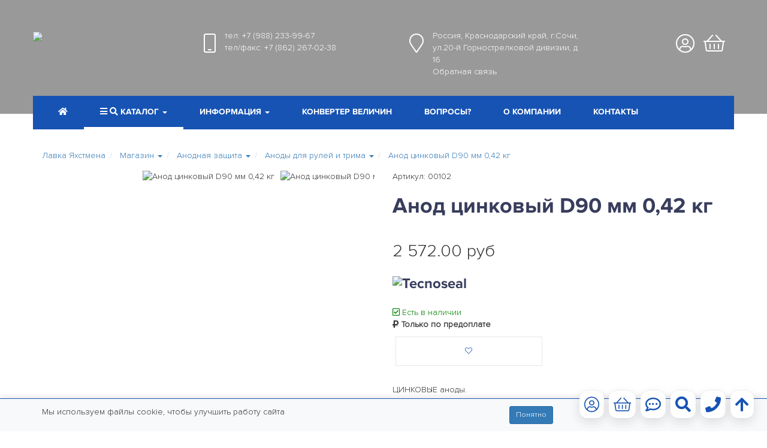

--- FILE ---
content_type: text/html
request_url: https://saillavka.ru/catalog/anodnaya_zashhita/193/?item_view=1326
body_size: 9265
content:
<!DOCTYPE html>
<html lang="ru">
<head>
	<meta charset="windows-1251">
	<meta http-equiv="X-UA-Compatible" content="IE=edge">
	<meta name="viewport" content="width=device-width, initial-scale=1">
	<title>Анод цинковый D90 мм 0,42 кг. 00102. Цинковые аноды для рулей и трима</title>
	
	<meta name="description" content="ЦИНКОВЫЕ аноды. Доступны несколько сплавов, которые соответствуют U.S.MIL; Американский стандарт, например тип 18001-H (J-K), характеризуется добавлением кадмия и алюминия. Они идеально подходят для использования в морской воде, но также используются в озерах и реках. Вы также можете получить с... (00102)">
	
	<meta name="theme-color" content="#1653b3">
	<meta name="msapplication-navbutton-color" content="#1653b3">
	<meta name="apple-mobile-web-app-status-bar-style" content="#1653b3">
	<meta property="og:title" content="Анод цинковый D90 мм 0,42 кг. 00102. Цинковые аноды для рулей и трима">
	<meta name="og:description" content="ЦИНКОВЫЕ аноды. Доступны несколько сплавов, которые соответствуют U.S.MIL; Американский стандарт, например тип 18001-H (J-K), характеризуется добавлением кадмия и алюминия. Они идеально подходят для использования в морской воде, но также используются в озерах и реках. Вы также можете получить с... (00102)" />
	<meta property="og:image" content="/images/favicon.png">
	<link rel="icon" href="https://saillavka.ru/favicon.ico" type="image/x-icon">
	<link rel="icon" href="https://saillavka.ru/favicon.png" type="image/png">
	
	<link rel="stylesheet" href="/css/bootstrap/bootstrap.min.css">
	<link rel="stylesheet" href="/css/animate.min.css"> 
	<link rel="stylesheet" href="/css/fontawesome/css/all.css">
	<link rel="stylesheet" href="/css/bootstrap/carousel.css?v=2021020301" />
	<link rel="stylesheet" href="/css/jquery.fancybox.css"/>
	<link rel="stylesheet" href="/css/owl-carousel/owl.carousel.min.css">
	<link rel="stylesheet" href="/css/owl-carousel/owl.theme.default.min.css">
	<link rel="stylesheet" href="/css/slider/slider-pro.min.css"/>
	<link rel="stylesheet" href="/css/sail.fonts.css?v=20251121" />
	<link rel="stylesheet" href="/css/sail.style.css?v=20251124" />
	<link rel="stylesheet" href="/css/sail.media.css?v=20251121" />
	<!-- HTML5 shim and Respond.js for IE8 support of HTML5 elements and media queries -->
	<!-- WARNING: Respond.js doesn't work if you view the page via file:// -->
    <!--[if lt IE 9]>
      <script src="https://oss.maxcdn.com/html5shiv/3.7.3/html5shiv.min.js"></script>
      <script src="https://oss.maxcdn.com/respond/1.4.2/respond.min.js"></script>
  <![endif]-->
  <link rel="canonical" href="/catalog/anodnaya_zashhita/193/?item_view=1326">
  <link rel="manifest" href="/manifest.json">
  
</head>
<body>
	<!-- Yandex.Metrika counter -->
	<script type="text/javascript" >
		(function (d, w, c) {
			(w[c] = w[c] || []).push(function() {
				try {
					w.yaCounter62018551 = new Ya.Metrika({
						id:62018551,
						clickmap:true,
						trackLinks:true,
						accurateTrackBounce:true,
						webvisor:true,
						ecommerce:"dataLayer"
					});
				} catch(e) { }
			});
			var n = d.getElementsByTagName("script")[0],
			s = d.createElement("script"),
			f = function () { n.parentNode.insertBefore(s, n); };
			s.type = "text/javascript";
			s.async = true;
			s.src = "https://mc.yandex.ru/metrika/watch.js";
			if (w.opera == "[object Opera]") {
				d.addEventListener("DOMContentLoaded", f, false);
			} else { f(); }
		})(document, window, "yandex_metrika_callbacks");
	</script>
	<noscript><div><img src="https://mc.yandex.ru/watch/62018551" style="position:absolute; left:-9999px;" alt="" /></div></noscript>
	<!-- /Yandex.Metrika counter -->
		<div class="preloader">
		<div class="preloader__image"></div>
	</div>
	<div class="navbar-wrapper">
		<div class="container pl0 pr0">
			<div class="row TopInfo">
				<div class="col-lg-3 col-md-4 col-sm-5 pr0"><a href="/"><img src="/images/logoWhite.png"></a></div>
				<div class="col-lg-7 col-md-5 col-sm-5 whiteText pl0">
					<div class="col-lg-6 col-md-12 col-sm-12  pl0 pr0">
						<div class="TopIco">
							<i class="fal fa-mobile-android"></i>
						</div>
						<div class="TopText">
							<noindex>
							
							тел: <a href="tel:+79882339967" class='whiteLink' onclick="ym(62018551,'reachGoal','tel'); return true;">+7 (988) 233-99-67</a><br>
							
							
							тел/факс: <a href="tel:+78622670238" class='whiteLink' onclick="ym(62018551,'reachGoal','tel'); return true;">+7 (862) 267-02-38</a>
							
						</noindex>
						</div>
					</div>
					<div class="col-lg-6 col-md-12 col-sm-12  pl0 pr0">
						<noindex>
						
						<div class="TopIco">
							<i class="fal fa-map-marker"></i>
						</div>
						<div class="TopText">Россия, Краснодарский край, г.Сочи, ул.20-й Горнострелковой дивизии, д 16<br><a class="FBWindow whiteLink" href="/sendFB.cgi?from=catalog">Обратная связь</a></div>
									
						</noindex>		
					</div>
				</div>
				
				<div class="col-lg-2 col-md-3 col-sm-2 pl0  userIco">
					
					<div class="TopIco">
						<a href="/catalog/basket/"><i class="fal fa-shopping-basket"></i></a>
						<span class="badge Backet"></span>
					</div>
					<div class="TopIco dropdown">
						<a href="/auth.cgi?from=catalog" class='AuthWindow'>
							
							<i class="fal fa-user-circle"></i>
							
						</a>
						
					</div>
				</div>
			</div>
			<nav class="navbar navbar-static-top TopNav whiteLink pl0 pr0" id='FixedNav'>
				<div class="container pl0 pr0">
					<div class="navbar-header">
						
						<div class='col-xs-4 pl0 SmallLogo'>
							<a class="navbar-brand hidden-lg hidden-md hidden-sm pl0" href="/"><img src="/images/logoBlue.png"></a>
						</div>
						<div class="col-xs-5  SmallInfo pr0">
							<div class="TopIco">
								<i class="fal fa-mobile-android"></i>
							</div>
							<div class="TopText">
								<noindex>
								
								тел: <a href="tel:+79882339967" onclick="ym(62018551,'reachGoal','tel'); return true;">+7 (988) 233-99-67</a><br>
								
								
								тел/факс: <a href="tel:+78622670238" onclick="ym(62018551,'reachGoal','tel'); return true;">+7 (862) 267-02-38</a>
								
							</noindex>
							</div>
						</div>
						<div class="col-xs-2 pl0 userIco">
							<div class="TopIco">
								<a href="/catalog/basket/" class='greyLink'><i class="fal fa-shopping-basket"></i><span class="badge Backet GreyBasket"></span></a>
							</div>
							<div class="TopIco dropdown">
								<a  href="/auth.cgi?from=catalog" class='AuthWindow greyLink'>
									
									<i class="fal fa-user-circle"></i>
									
									
								</a>
							</div>
							
						</div>
						<div class="col-xs-1 pl0 pr0 SmallNavBtn">
							<button type="button" class="navbar-toggle collapsed" data-toggle="collapse" data-target="#navbar" aria-expanded="false" aria-controls="navbar">
								<span class="icon-bar"></span>
								<span class="icon-bar"></span>
								<span class="icon-bar"></span>
							</button>
						</div>
					</div>
					<div id="navbar" class="navbar-collapse collapse">
						<ul class="nav navbar-nav" >
							<li><a href="/" class='whiteLink'><i class="fas fa-home"></i></a></li>
						
							<li class='dropdown active'>
								<a class="dropdown-toggle whiteLink" data-toggle="dropdown" role="button" aria-haspopup="true" aria-expanded="false" href="/catalog/"><i class="fas fa-bars"></i> <i class="fas fa-search"></i> Каталог <span class="caret"></span></a> 
								<ul class="dropdown-menu popover">
									<li  style='min-width: 300px'>
										<noindex>
										<form action="/catalog/search/" method="post"  class="navbar-form navbar-left" role="search">
											<input type="hidden" name="do_search" value='1'>
											<div class="input-group">
												<span class="input-group-addon SearchShop"><i class="fas fa-search"></i></span>
												<input type="text" class="form-control" name="search_word" placeholder="Название или артикул товара" required="">
												<span class="input-group-btn SearchShop">
													<button class="btn btn-default" type="submit">Поиск</button>
												</span>
											</div>
										</form>
									</noindex>
									</li>
									<noindex>
									
									<li >
										<a href="/catalog/tentovye_i_parusnye_tkani_i_furnitura/">Тентовые и парусные ткани, фурнитура</a>
										
									</li>
									
									<li >
										<a href="/catalog/krylchatki_impellery/">Крыльчатки (импеллеры)</a>
										
									</li>
									
									<li >
										<a href="/catalog/dvigateli_i_aksessuary/">Двигатели и аксессуары</a>
										
									</li>
									
									<li >
										<a href="/catalog/remontnye_materialy_i_kosmetika/">Ремонтные материалы и косметика</a>
										
									</li>
									
									<li >
										<a href="/catalog/anodnaya_zashhita/">Анодная защита</a>
										
									</li>
									
									<li >
										<a href="/catalog/suveniry/">Полезные сувениры</a>
										
									</li>
									
									<li >
										<a href="/catalog/odezhda_i_obuv/">Одежда и обувь</a>
										
									</li>
									
									<li >
										<a href="/catalog/elektronika_i_navigaciya/">Электроника и навигация</a>
										
									</li>
									
									<li >
										<a href="/catalog/shvertboty_i_sapbordy/">Швертботы и сапборды</a>
										
									</li>
									
									<li >
										<a href="/catalog/trosy_sinteticheskie/">Тросы синтетические</a>
										
									</li>
									
									<li >
										<a href="/catalog/stoyachij_takelazh/">Стоячий такелаж</a>
										
									</li>
									
									<li >
										<a href="/catalog/takelazhnye_aksessuary/">Оборудование для парусных лодок и такелаж</a>
										
									</li>
									
									<li >
										<a href="/catalog/oborudovanie_dlya_motornykh_lodok/">Оборудование для моторных лодок</a>
										
									</li>
									
									<li >
										<a href="/catalog/galyuny/">Туалетные системы</a>
										
									</li>
									
									<li >
										<a href="/catalog/pompy/">Помпы</a>
										
									</li>
									
									<li >
										<a href="/catalog/osveshhenie/">Электрика и освещение</a>
										
									</li>
									
									<li >
										<a href="/catalog/yakornoe_i_shvartovoe_oborudovanie/">Якорное и швартовое оборудование</a>
										
									</li>
									
									<li >
										<a href="/catalog/oborudovanie_dlya_naduvnykh_lodok/">Оборудование для надувных лодок</a>
										
									</li>
									
									<li >
										<a href="/catalog/paluba_mebel/">Палуба, мебель</a>
										
									</li>
									
									<li >
										<a href="/catalog/posuda_aksessuary/">Посуда, аксессуары</a>
										
									</li>
									
									<li >
										<a href="/catalog/spasatelnoe_oborudovanie/">Спасательное оборудование</a>
										
									</li>
									
										</noindex>
									
								</ul>
							</li>
							<li class='dropdown '>
								<a class="dropdown-toggle whiteLink" data-toggle="dropdown" role="button" aria-haspopup="true" aria-expanded="false"  href="/info/"  class='whiteLink'><span class='hidden-sm'>Информация</span><span class='hidden-lg hidden-md hidden-xs'>Инфо</span> <span class="caret"></span></a>
								<ul class="dropdown-menu popover">
									<noindex>
									
									<li >
										<a href="/info/dostavka/">Доставка</a>
										
									</li>
									
									<li >
										<a href="/info/oplata/">Способы оплаты</a>
										
									</li>
									
									<li >
										<a href="/info/poliefirnaya_smola/">Полиэфирная смола</a>
										
									</li>
									
									<li >
										<a href="/info/klassifikaciya_po_ip/">Классификация по IP</a>
										
									</li>
									
									<li >
										<a href="/info/ksv/">КСВ</a>
										
									</li>
									
									<li >
										<a href="/info/tablicy_perevoda_edinic/">Таблицы перевода единиц</a>
										
									</li>
									
									<li >
										<a href="/info/zadelka_sinteticheskikh_trosov/">Заделка синтетических тросов</a>
										
									</li>
									
									<li >
										<a href="/info/trosy_upravleniya/">Тросы управления</a>
										
									</li>
									
									<li >
										<a href="/info/svechi_zazhiganiya/">Свечи зажигания</a>
										
									</li>
									
									<li >
										<a href="/info/katalogi/">Каталоги</a>
										
										<ul class='submenu'>
											
											<li ><a href="/info/katalogi/182/">Ronstan 2022</a></li>
											
											<li ><a href="/info/katalogi/189/">Tecnoseal 2018</a></li>
											
											<li ><a href="/info/katalogi/203/">OPTIPARTS 2021</a></li>
											
										</ul>
										
									</li>
									
									<li >
										<a href="/info/kak_pomerit_dlinu_vanty/">Как померить длину ванты</a>
										
									</li>
									
									</noindex>
									
								</ul>
							</li>
							<li><a href="/converter/"  class='whiteLink'><span class='hidden-sm'>Конвертер величин</span><span class='hidden-lg hidden-md hidden-xs'>Конвертер</span></a></li>
							<li><a href="/vopros/"  class='whiteLink'>Вопросы?</a></li>
									<li><a href="/about/"  class='whiteLink'>О компании</a></li>
							<li><a href="/coord/"  class='whiteLink'>Контакты</a></li>
						</ul>
					</div>
				</div>
			</nav>
		</div>
	</div>
	
	<div class="MainTop" style='background: url(/images/top_info/241.jpg);  background-size: cover; background-position: center'>
		<div class="imgShadow"></div>
	</div>
	
	<div class="container-fliud bgGrad MainW MainContents">		
		
		<div class="container">
			
			
			
			<nav class="nav">
	<ul class="breadcrumbs nav nav-pills p10" itemscope itemtype="https://schema.org/BreadcrumbList">
		<li itemprop="itemListElement" itemscope itemtype="https://schema.org/ListItem">
			<a itemprop="item" href="/">Лавка Яхстмена</a>
			<meta itemprop="position" content="1" />
		</li>
		

		<li itemprop="itemListElement" itemscope itemtype="https://schema.org/ListItem" role="presentation"  class="dropdown">
			<a itemprop="item" class="dropdown-toggle" data-toggle="dropdown" role="button" aria-haspopup="true" aria-expanded="false" href="#" id="catalogMenu"  title='Магазин'>
				<span itemprop="name">Магазин</span>
				<meta itemprop="position" content="2" />
				<span class="caret"></span>
			</a>

			
			<ul class="dropdown-menu" aria-labelledby="catalogMenu">
				
				<li class='active'><a href="/catalog/" title='Магазин'>Магазин</a></li>
				
				<li ><a href="/info/" title='Справочные материалы'>Справочные материалы</a></li>
				
				<li ><a href="/converter/" title='Конвертер величин'>Конвертер величин</a></li>
				
				<li ><a href="/vopros/" title='Вопрос-ответ'>Вопрос-ответ</a></li>
				
				<li ><a href="/about/" title='О компании'>О компании</a></li>
				
				<li ><a href="/coord/" title='Контакты'>Контакты</a></li>
				
				<li ><a href="/auth/" title='Регистрация и авторизация'>Регистрация и авторизация</a></li>
				
				<li ><a href="/account/" title='Личный кабинет'>Личный кабинет</a></li>
				
				<li ><a href="/policy/" title='Политика конфиденциальности'>Политика конфиденциальности</a></li>
				
			</ul>
			

		</li>
		

		<li itemprop="itemListElement" itemscope itemtype="https://schema.org/ListItem" role="presentation"  class="dropdown">
			<a itemprop="item" class="dropdown-toggle" data-toggle="dropdown" role="button" aria-haspopup="true" aria-expanded="false" href="#" id="catalogMenu"  title='Анодная защита'>
				<span itemprop="name">Анодная защита</span>
				<meta itemprop="position" content="3" />
				<span class="caret"></span>
			</a>

			
			<ul class="dropdown-menu" aria-labelledby="catalogMenu">
				
				<li ><a href="/catalog/tentovye_i_parusnye_tkani_i_furnitura/" title='Тентовые и парусные ткани, фурнитура'>Тентовые и парусные ткани, фурнитура</a></li>
				
				<li ><a href="/catalog/krylchatki_impellery/" title='Крыльчатки (импеллеры)'>Крыльчатки (импеллеры)</a></li>
				
				<li ><a href="/catalog/dvigateli_i_aksessuary/" title='Двигатели и аксессуары'>Двигатели и аксессуары</a></li>
				
				<li ><a href="/catalog/remontnye_materialy_i_kosmetika/" title='Ремонтные материалы и косметика'>Ремонтные материалы и косметика</a></li>
				
				<li class='active'><a href="/catalog/anodnaya_zashhita/" title='Анодная защита'>Анодная защита</a></li>
				
				<li ><a href="/catalog/suveniry/" title='Полезные сувениры'>Полезные сувениры</a></li>
				
				<li ><a href="/catalog/odezhda_i_obuv/" title='Одежда и обувь'>Одежда и обувь</a></li>
				
				<li ><a href="/catalog/elektronika_i_navigaciya/" title='Электроника и навигация'>Электроника и навигация</a></li>
				
				<li ><a href="/catalog/shvertboty_i_sapbordy/" title='Швертботы и сапборды'>Швертботы и сапборды</a></li>
				
				<li ><a href="/catalog/trosy_sinteticheskie/" title='Тросы синтетические'>Тросы синтетические</a></li>
				
				<li ><a href="/catalog/stoyachij_takelazh/" title='Стоячий такелаж'>Стоячий такелаж</a></li>
				
				<li ><a href="/catalog/takelazhnye_aksessuary/" title='Оборудование для парусных лодок и такелаж'>Оборудование для парусных лодок и такелаж</a></li>
				
				<li ><a href="/catalog/oborudovanie_dlya_motornykh_lodok/" title='Оборудование для моторных лодок'>Оборудование для моторных лодок</a></li>
				
				<li ><a href="/catalog/galyuny/" title='Туалетные системы'>Туалетные системы</a></li>
				
				<li ><a href="/catalog/pompy/" title='Помпы'>Помпы</a></li>
				
				<li ><a href="/catalog/osveshhenie/" title='Электрика и освещение'>Электрика и освещение</a></li>
				
				<li ><a href="/catalog/yakornoe_i_shvartovoe_oborudovanie/" title='Якорное и швартовое оборудование'>Якорное и швартовое оборудование</a></li>
				
				<li ><a href="/catalog/oborudovanie_dlya_naduvnykh_lodok/" title='Оборудование для надувных лодок'>Оборудование для надувных лодок</a></li>
				
				<li ><a href="/catalog/paluba_mebel/" title='Палуба, мебель'>Палуба, мебель</a></li>
				
				<li ><a href="/catalog/posuda_aksessuary/" title='Посуда, аксессуары'>Посуда, аксессуары</a></li>
				
				<li ><a href="/catalog/spasatelnoe_oborudovanie/" title='Спасательное оборудование'>Спасательное оборудование</a></li>
				
			</ul>
			

		</li>
		

		<li itemprop="itemListElement" itemscope itemtype="https://schema.org/ListItem" role="presentation"  class="dropdown">
			<a itemprop="item" class="dropdown-toggle" data-toggle="dropdown" role="button" aria-haspopup="true" aria-expanded="false" href="#" id="catalogMenu"  title='Аноды для рулей и трима'>
				<span itemprop="name">Аноды для рулей и трима</span>
				<meta itemprop="position" content="4" />
				<span class="caret"></span>
			</a>

			
			<ul class="dropdown-menu" aria-labelledby="catalogMenu">
				
				<li ><a href="/catalog/anodnaya_zashhita/192/" title='Днищевые и транцевые аноды'>Днищевые и транцевые аноды</a></li>
				
				<li class='active'><a href="/catalog/anodnaya_zashhita/193/" title='Аноды для рулей и трима'>Аноды для рулей и трима</a></li>
				
				<li ><a href="/catalog/anodnaya_zashhita/194/" title='Аноды для валолиний и гребных винтов'>Аноды для валолиний и гребных винтов</a></li>
				
				<li ><a href="/catalog/anodnaya_zashhita/195/" title='Аноды для подруливающих устройств'>Аноды для подруливающих устройств</a></li>
				
				<li ><a href="/catalog/anodnaya_zashhita/197/" title='Аноды для двигателей'>Аноды для двигателей</a></li>
				
				<li ><a href="/catalog/anodnaya_zashhita/196/" title='MERCRUISER'>MERCRUISER</a></li>
				
				<li ><a href="/catalog/anodnaya_zashhita/198/" title='YAMAHA'>YAMAHA</a></li>
				
				<li ><a href="/catalog/anodnaya_zashhita/199/" title='HONDA'>HONDA</a></li>
				
				<li ><a href="/catalog/anodnaya_zashhita/200/" title='VOLVO PENTA'>VOLVO PENTA</a></li>
				
				<li ><a href="/catalog/anodnaya_zashhita/201/" title='YANMAR'>YANMAR</a></li>
				
			</ul>
			

		</li>
		

		<li itemprop="itemListElement" itemscope itemtype="https://schema.org/ListItem" role="presentation" >
			<a itemprop="item"  title='Анод цинковый D90 мм 0,42 кг'>
				<span itemprop="name">Анод цинковый D90 мм 0,42 кг</span>
				<meta itemprop="position" content="5" />
				
			</a>

			

		</li>
		
	</ul>
</nav>
			
			<script type="text/javascript">
	window.dataLayer = window.dataLayer || [];
</script>
<script type="text/javascript">
	window.dataLayer.push ({
		"ecommerce": {
			"currencyCode": "RUB",
			"detail" : {

				"products" : [ {
					"id": "1326",
					"name" : "Анод цинковый D90 мм 0,42 кг",
					"price": 2572.00,
					"category": "Анодная защита/Аноды для рулей и трима"
				}

				]
			}
		}
	});
</script>

<div class="MainTextBlock">	
	<div class="row">
		<div class="col-lg-6 col-md-6 col-sm-6 col-xs-12">
					
			<div id="ItemsPhoto" class="slider-pro">
				<div class="sp-slides">
					
					<div class="sp-slide">
						<img class="sp-image" src="/images/default.png"
						data-src="/images/items/mid_3323.jpg"
						data-large="/images/items/3323.jpg"
						data-medium="/images/items/mid_3323.jpg"
						data-retina="/images/items/mid_3323.jpg" 
						alt='Анод цинковый D90 мм 0,42 кг'/>
					</div>
					
					<div class="sp-slide">
						<img class="sp-image" src="/images/default.png"
						data-src="/images/items/mid_3324.jpg"
						data-large="/images/items/3324.jpg"
						data-medium="/images/items/mid_3324.jpg"
						data-retina="/images/items/mid_3324.jpg" 
						alt='Анод цинковый D90 мм 0,42 кг'/>
					</div>
									
				</div>
				<div class="sp-thumbnails">
					
					<div class="sp-thumbnail">
						<div class="sp-thumbnail-image-container">
							<img class="sp-thumbnail-image" src="/images/items/sm1_3323.jpg" alt='Анод цинковый D90 мм 0,42 кг'/>
						</div>					
					</div>
					
					<div class="sp-thumbnail">
						<div class="sp-thumbnail-image-container">
							<img class="sp-thumbnail-image" src="/images/items/sm1_3324.jpg" alt='Анод цинковый D90 мм 0,42 кг'/>
						</div>					
					</div>
									
				</div>
			</div>
						
		</div>
		<div class="col-lg-6 col-md-6 col-sm-6 col-xs-12">
			
			<p>Артикул: 00102</p>
			

			<h1>Анод цинковый D90 мм 0,42 кг</h1>
			

			
			
			<p class="price">
				<span class="price ">2&nbsp;572.00&nbsp;руб</span>
				
			</p>
			
			


			
			<p class=h3>
				
				<img src="/images/brands/sm_3961.jpg" alt="Tecnoseal">
				
			</p>
			


			<p>
				
				<span style="color: green"><i class="far fa-check-square" title='Есть в наличии'></i> Есть в наличии</span>
				
				<br><strong><i class="fad fa-ruble-sign"></i> Только по предоплате</strong>
				


				<div class="item-btns">
					
					

					

					
					<a href="/fav_guest.cgi?item=1326" class="fav btnGrey btn btn-default SmallWindow"><i class="fal fa-heart"></i></a>
					

				</div>



			</p>
			



			

			
			<div class="itemText">
				

<p>ЦИНКОВЫЕ аноды.
<br/>Доступны несколько сплавов, которые соответствуют U.S.MIL; Американский стандарт, например тип 18001-H (J-K), характеризуется добавлением кадмия и алюминия. Они идеально подходят для использования в морской воде, но также используются в озерах и реках. Вы также можете получить сильную анодную реакцию из цинка с высокой чистотой (99,995%) без добавления других элементов.
<br/>Хорошей практикой является регулярная замена анодов, даже если коррозия была незначительной.
<br/>Не рекомендуется использовать при температуре выше 55 ° C.</p>

				

				


			</div>
			







		</div>
	</div>
</div>

<p>Приобрести <strong>&quot;Анод цинковый D90 мм 0,42 кг&quot;</strong> по цене <strong>2572.00 руб.</strong> вы можете в нашем <a href="/catalog/">интернет-магазине</a> &quot;Лавка Яхтсмена&quot; или при посещении нашего офф-лайн <a href="/about/">магазина</a>, расположенного по адресу <a href="/coord/">г.Сочи, ул. 20-й Горнострелковой дивизии д 16</a></p>

<p>Возможно, вас заинтересуют другие товары из раздела <strong><a href="/catalog/anodnaya_zashhita/193/">&quot;Аноды для рулей и трима&quot;</a></strong></p>
<p><strong>Есть вопросы?</strong></p>
<p>Воспользуйтесь формой <a href="#feedback" class="dotted" rel="nofollow">обратной связи</a> -- мы постараемся ответить как можно быстрее</p>


<div class='AnalogList SecondBlocks fadeInUp animated'>
	<p class="h1">Аналогичные товары</p>
	<div class="owl-carousel owl-theme ListShopItems wow ">
		
		
<div class='ListShopItemsBlock' >

	<form action="#itemanodnaya_zashhita" class="form-horizontal" method="post" id='Card'>

		<input type="hidden" name="size" value="" class='SizeSelect'>

		<input type="hidden" name="page" value="1">
		<input type="hidden" name="add_to_cart" value="1324">
		
		<input type="hidden" name="page" value="1">
		
		
		<a name='item1324' href="/catalog/anodnaya_zashhita/193/?item_view=1324"><img src="/images/items/mid_3319.jpg" alt='Анод цинковый D50 мм 0,08 кг' class="hidden-lg hidden-md hidden-sm"><img src="/images/items/sm2_3319.jpg" alt='Анод цинковый D50 мм 0,08 кг' class="hidden-xs"></a>
		<div class="info bg_Wave">
			<p><a href="/catalog/anodnaya_zashhita/193/?item_view=1324">Анод цинковый D50 мм 0,08 кг</a></p>
			<p class="article">Арт. 00100</p>
			
			
			<p class="price">
				
				764.00&nbsp;руб
				
			</p>
			
			
			<p class="availability">
				
				<span style="color: green"><i class="far fa-check-square" title='Есть в наличии'></i> Есть в наличии</span>
				
				
				<br><strong><i class="fad fa-ruble-sign"></i> Только по предоплате</strong>
				
			</p>
			<p class="notify-btn">
					
				
				
					
			</p>
		</noindex>
		
		
		
	</div>
	<p class="btns">

		

		<button class="btnBlue btn btn-default"  onclick="yaCounter62018551.reachGoal('basket_add'); return true;"   type="submit" id='ShopBtn'><i class="fal fa-shopping-basket"></i> В корзину </button>
		
		
		<!-- span data-item='1324' data-do='fav_add' class="fav btnGrey btn btn-default" onclick="ym(62018551,'reachGoal','fav_add'); return true;"  title='Добавить в избранное'><i class="fal fa-star"></i></a></span -->
		<!-- a href="/auth.cgi?from=card" class="fav-guest AuthWindow  btnGrey btn btn-default" title='Авторизуйтесь, чтобы иметь возможность добавить товар в избранное'><i class="fal fa-heart"></i></a> -->
		<a href="/fav_guest.cgi?item=1324" class="fav btnGrey btn btn-default SmallWindow"><i class="fal fa-heart"></i></a>
						
	</p>
</form>
</div>

		
		
<div class='ListShopItemsBlock' >

	<form action="#itemanodnaya_zashhita" class="form-horizontal" method="post" id='Card'>

		<input type="hidden" name="size" value="" class='SizeSelect'>

		<input type="hidden" name="page" value="1">
		<input type="hidden" name="add_to_cart" value="1325">
		
		<input type="hidden" name="page" value="1">
		
		
		<a name='item1325' href="/catalog/anodnaya_zashhita/193/?item_view=1325"><img src="/images/items/mid_3321.jpg" alt='Анод цинковый D70 мм 0,19 кг' class="hidden-lg hidden-md hidden-sm"><img src="/images/items/sm2_3321.jpg" alt='Анод цинковый D70 мм 0,19 кг' class="hidden-xs"></a>
		<div class="info bg_Wave">
			<p><a href="/catalog/anodnaya_zashhita/193/?item_view=1325">Анод цинковый D70 мм 0,19 кг</a></p>
			<p class="article">Арт. 00101</p>
			
			
			<p class="price">
				
				1&nbsp;357.00&nbsp;руб
				
			</p>
			
			
			<p class="availability">
				
				<span style="color: green"><i class="far fa-check-square" title='Есть в наличии'></i> Есть в наличии</span>
				
				
				<br><strong><i class="fad fa-ruble-sign"></i> Только по предоплате</strong>
				
			</p>
			<p class="notify-btn">
					
				
				
					
			</p>
		</noindex>
		
		
		
	</div>
	<p class="btns">

		

		<button class="btnBlue btn btn-default"  onclick="yaCounter62018551.reachGoal('basket_add'); return true;"   type="submit" id='ShopBtn'><i class="fal fa-shopping-basket"></i> В корзину </button>
		
		
		<!-- span data-item='1325' data-do='fav_add' class="fav btnGrey btn btn-default" onclick="ym(62018551,'reachGoal','fav_add'); return true;"  title='Добавить в избранное'><i class="fal fa-star"></i></a></span -->
		<!-- a href="/auth.cgi?from=card" class="fav-guest AuthWindow  btnGrey btn btn-default" title='Авторизуйтесь, чтобы иметь возможность добавить товар в избранное'><i class="fal fa-heart"></i></a> -->
		<a href="/fav_guest.cgi?item=1325" class="fav btnGrey btn btn-default SmallWindow"><i class="fal fa-heart"></i></a>
						
	</p>
</form>
</div>

		
		
<div class='ListShopItemsBlock' >

	<form action="#itemanodnaya_zashhita" class="form-horizontal" method="post" id='Card'>

		<input type="hidden" name="size" value="" class='SizeSelect'>

		<input type="hidden" name="page" value="1">
		<input type="hidden" name="add_to_cart" value="1327">
		
		<input type="hidden" name="page" value="1">
		
		
		<a name='item1327' href="/catalog/anodnaya_zashhita/193/?item_view=1327"><img src="/images/items/mid_3325.jpg" alt='Анод цинковый D110 мм 0,68 кг' class="hidden-lg hidden-md hidden-sm"><img src="/images/items/sm2_3325.jpg" alt='Анод цинковый D110 мм 0,68 кг' class="hidden-xs"></a>
		<div class="info bg_Wave">
			<p><a href="/catalog/anodnaya_zashhita/193/?item_view=1327">Анод цинковый D110 мм 0,68 кг</a></p>
			<p class="article">Арт. 00103</p>
			
			
			<p class="price">
				
				3&nbsp;845.00&nbsp;руб
				
			</p>
			
			
			<p class="availability">
				
				<span style="color: green"><i class="far fa-check-square" title='Есть в наличии'></i> Есть в наличии</span>
				
				
				<br><strong><i class="fad fa-ruble-sign"></i> Только по предоплате</strong>
				
			</p>
			<p class="notify-btn">
					
				
				
					
			</p>
		</noindex>
		
		
		
	</div>
	<p class="btns">

		

		<button class="btnBlue btn btn-default"  onclick="yaCounter62018551.reachGoal('basket_add'); return true;"   type="submit" id='ShopBtn'><i class="fal fa-shopping-basket"></i> В корзину </button>
		
		
		<!-- span data-item='1327' data-do='fav_add' class="fav btnGrey btn btn-default" onclick="ym(62018551,'reachGoal','fav_add'); return true;"  title='Добавить в избранное'><i class="fal fa-star"></i></a></span -->
		<!-- a href="/auth.cgi?from=card" class="fav-guest AuthWindow  btnGrey btn btn-default" title='Авторизуйтесь, чтобы иметь возможность добавить товар в избранное'><i class="fal fa-heart"></i></a> -->
		<a href="/fav_guest.cgi?item=1327" class="fav btnGrey btn btn-default SmallWindow"><i class="fal fa-heart"></i></a>
						
	</p>
</form>
</div>

		
		
<div class='ListShopItemsBlock' >

	<form action="#itemanodnaya_zashhita" class="form-horizontal" method="post" id='Card'>

		<input type="hidden" name="size" value="" class='SizeSelect'>

		<input type="hidden" name="page" value="1">
		<input type="hidden" name="add_to_cart" value="1328">
		
		<input type="hidden" name="page" value="1">
		
		
		<a name='item1328' href="/catalog/anodnaya_zashhita/193/?item_view=1328"><img src="/images/items/mid_3327.jpg" alt='Анод цинковый D125 мм 0,98 кг' class="hidden-lg hidden-md hidden-sm"><img src="/images/items/sm2_3327.jpg" alt='Анод цинковый D125 мм 0,98 кг' class="hidden-xs"></a>
		<div class="info bg_Wave">
			<p><a href="/catalog/anodnaya_zashhita/193/?item_view=1328">Анод цинковый D125 мм 0,98 кг</a></p>
			<p class="article">Арт. 00104</p>
			
			
			<p class="price">
				
				5&nbsp;827.00&nbsp;руб
				
			</p>
			
			
			<p class="availability">
				
				<span style="color: green"><i class="far fa-check-square" title='Есть в наличии'></i> Есть в наличии</span>
				
				
				<br><strong><i class="fad fa-ruble-sign"></i> Только по предоплате</strong>
				
			</p>
			<p class="notify-btn">
					
				
				
					
			</p>
		</noindex>
		
		
		
	</div>
	<p class="btns">

		

		<button class="btnBlue btn btn-default"  onclick="yaCounter62018551.reachGoal('basket_add'); return true;"   type="submit" id='ShopBtn'><i class="fal fa-shopping-basket"></i> В корзину </button>
		
		
		<!-- span data-item='1328' data-do='fav_add' class="fav btnGrey btn btn-default" onclick="ym(62018551,'reachGoal','fav_add'); return true;"  title='Добавить в избранное'><i class="fal fa-star"></i></a></span -->
		<!-- a href="/auth.cgi?from=card" class="fav-guest AuthWindow  btnGrey btn btn-default" title='Авторизуйтесь, чтобы иметь возможность добавить товар в избранное'><i class="fal fa-heart"></i></a> -->
		<a href="/fav_guest.cgi?item=1328" class="fav btnGrey btn btn-default SmallWindow"><i class="fal fa-heart"></i></a>
						
	</p>
</form>
</div>

		
		
<div class='ListShopItemsBlock' >

	<form action="#itemanodnaya_zashhita" class="form-horizontal" method="post" id='Card'>

		<input type="hidden" name="size" value="" class='SizeSelect'>

		<input type="hidden" name="page" value="1">
		<input type="hidden" name="add_to_cart" value="1329">
		
		<input type="hidden" name="page" value="1">
		
		
		<a name='item1329' href="/catalog/anodnaya_zashhita/193/?item_view=1329"><img src="/images/items/mid_3329.jpg" alt='Анод цинковый D=140 1,45 кг' class="hidden-lg hidden-md hidden-sm"><img src="/images/items/sm2_3329.jpg" alt='Анод цинковый D=140 1,45 кг' class="hidden-xs"></a>
		<div class="info bg_Wave">
			<p><a href="/catalog/anodnaya_zashhita/193/?item_view=1329">Анод цинковый D=140 1,45 кг</a></p>
			<p class="article">Арт. 00105</p>
			
			
			<p class="price">
				
				7&nbsp;884.00&nbsp;руб
				
			</p>
			
			
			<p class="availability">
				
				<span style="color: green"><i class="far fa-check-square" title='Есть в наличии'></i> Есть в наличии</span>
				
				
				<br><strong><i class="fad fa-ruble-sign"></i> Только по предоплате</strong>
				
			</p>
			<p class="notify-btn">
					
				
				
					
			</p>
		</noindex>
		
		
		
	</div>
	<p class="btns">

		

		<button class="btnBlue btn btn-default"  onclick="yaCounter62018551.reachGoal('basket_add'); return true;"   type="submit" id='ShopBtn'><i class="fal fa-shopping-basket"></i> В корзину </button>
		
		
		<!-- span data-item='1329' data-do='fav_add' class="fav btnGrey btn btn-default" onclick="ym(62018551,'reachGoal','fav_add'); return true;"  title='Добавить в избранное'><i class="fal fa-star"></i></a></span -->
		<!-- a href="/auth.cgi?from=card" class="fav-guest AuthWindow  btnGrey btn btn-default" title='Авторизуйтесь, чтобы иметь возможность добавить товар в избранное'><i class="fal fa-heart"></i></a> -->
		<a href="/fav_guest.cgi?item=1329" class="fav btnGrey btn btn-default SmallWindow"><i class="fal fa-heart"></i></a>
						
	</p>
</form>
</div>

		
		
<div class='ListShopItemsBlock' >

	<form action="#itemanodnaya_zashhita" class="form-horizontal" method="post" id='Card'>

		<input type="hidden" name="size" value="" class='SizeSelect'>

		<input type="hidden" name="page" value="1">
		<input type="hidden" name="add_to_cart" value="1330">
		
		<input type="hidden" name="page" value="1">
		
		
		<a name='item1330' href="/catalog/anodnaya_zashhita/193/?item_view=1330"><img src="/images/items/mid_3331.jpg" alt='Анод цинковый D=140 мм 2 кг' class="hidden-lg hidden-md hidden-sm"><img src="/images/items/sm2_3331.jpg" alt='Анод цинковый D=140 мм 2 кг' class="hidden-xs"></a>
		<div class="info bg_Wave">
			<p><a href="/catalog/anodnaya_zashhita/193/?item_view=1330">Анод цинковый D=140 мм 2 кг</a></p>
			<p class="article">Арт. 00105P</p>
			
			<p  class="article" style='margin-top: 20px; margin-bottom: 20px;'><a href='mailto:shop@saillavka.ru?subject=Запрос цены: Анод цинковый D=140 мм 2 кг, Арт. 00105P' >Уточнить цену <i class="far fa-envelope-open-text"></i></a></p>
			
			<p class="availability">
				
				<span style="color: red"><i class="far fa-times-circle"  title='Нет в наличии'></i> Нет в наличии</span>
				
				
				<br><strong><i class="fad fa-ruble-sign"></i> Только по предоплате</strong>
				
			</p>
			<p class="notify-btn">
				
					
				<a href="/notify_guest.cgi?item=1330" class="notify-guest SmallWindow"><i class="fal fa-flag"></i> Уведомить о поступлении </a>
								
					
					
			</p>
		</noindex>
		
		
		
	</div>
	<p class="btns">

		

		<button class="btnBlue btn btn-default"  onclick="yaCounter62018551.reachGoal('basket_add'); return true;"  disabled id='ShopBtn'><i class="fal fa-shopping-basket"></i> В корзину </button>
		
		
		<!-- span data-item='1330' data-do='fav_add' class="fav btnGrey btn btn-default" onclick="ym(62018551,'reachGoal','fav_add'); return true;"  title='Добавить в избранное'><i class="fal fa-star"></i></a></span -->
		<!-- a href="/auth.cgi?from=card" class="fav-guest AuthWindow  btnGrey btn btn-default" title='Авторизуйтесь, чтобы иметь возможность добавить товар в избранное'><i class="fal fa-heart"></i></a> -->
		<a href="/fav_guest.cgi?item=1330" class="fav btnGrey btn btn-default SmallWindow"><i class="fal fa-heart"></i></a>
						
	</p>
</form>
</div>

		
		
<div class='ListShopItemsBlock' >

	<form action="#itemanodnaya_zashhita" class="form-horizontal" method="post" id='Card'>

		<input type="hidden" name="size" value="" class='SizeSelect'>

		<input type="hidden" name="page" value="1">
		<input type="hidden" name="add_to_cart" value="1331">
		
		<input type="hidden" name="page" value="1">
		
		
		<a name='item1331' href="/catalog/anodnaya_zashhita/193/?item_view=1331"><img src="/images/items/mid_3333.jpg" alt='Анод цинковый D=190 3,8 кг' class="hidden-lg hidden-md hidden-sm"><img src="/images/items/sm2_3333.jpg" alt='Анод цинковый D=190 3,8 кг' class="hidden-xs"></a>
		<div class="info bg_Wave">
			<p><a href="/catalog/anodnaya_zashhita/193/?item_view=1331">Анод цинковый D=190 3,8 кг</a></p>
			<p class="article">Арт. 00106</p>
			
			
			<p class="price">
				
				18&nbsp;882.00&nbsp;руб
				
			</p>
			
			
			<p class="availability">
				
				<span style="color: green"><i class="far fa-check-square" title='Есть в наличии'></i> Есть в наличии</span>
				
				
				<br><strong><i class="fad fa-ruble-sign"></i> Только по предоплате</strong>
				
			</p>
			<p class="notify-btn">
					
				
				
					
			</p>
		</noindex>
		
		
		
	</div>
	<p class="btns">

		

		<button class="btnBlue btn btn-default"  onclick="yaCounter62018551.reachGoal('basket_add'); return true;"   type="submit" id='ShopBtn'><i class="fal fa-shopping-basket"></i> В корзину </button>
		
		
		<!-- span data-item='1331' data-do='fav_add' class="fav btnGrey btn btn-default" onclick="ym(62018551,'reachGoal','fav_add'); return true;"  title='Добавить в избранное'><i class="fal fa-star"></i></a></span -->
		<!-- a href="/auth.cgi?from=card" class="fav-guest AuthWindow  btnGrey btn btn-default" title='Авторизуйтесь, чтобы иметь возможность добавить товар в избранное'><i class="fal fa-heart"></i></a> -->
		<a href="/fav_guest.cgi?item=1331" class="fav btnGrey btn btn-default SmallWindow"><i class="fal fa-heart"></i></a>
						
	</p>
</form>
</div>

		
	</div>
</div>


			
			
		</div>
		
		
		
	</div>
	
	<footer class='bgGrad bgLine'>
		<div class="container">
			<div class="row">
				<nav>
					<ul class="nav nav-justified">
						<li><a href="/">Главная</a></li>

						<li><a href="/catalog/" >Магазин</a></li>
						<li><a href="/info/"><span class='hidden-sm'>Информация</span><span class='hidden-lg hidden-md hidden-xs'>Инфо</span></a></li>
						<li><a href="/converter/"><span class='hidden-sm'>Конвертер величин</span><span class='hidden-lg hidden-md hidden-xs'>Конвертер</span></a></li>
						<li><a href="/vopros/">Вопросы?</a></li>
												<li><a href="/about/">О компании</a></li>
						<li><a href="/coord/">Контакты</a></li>
					</ul>
				</nav>
			</div>
			<div class="row">
				<div class="logoBottom">
					<a href="/"><img src="/images/logoBlue.png"></a>
				</div>
				<div class="BottomAddrParent">
					<div class="BottomAddr col-lg-6 col-lg-offset-3 col-md-8  col-md-offset-2  col-sm-10  col-sm-offset-1 col-xs-12 col-xs-offset-0  pl0 pr0">
						<div class="col-lg-6 col-md-6  col-sm-6 col-xs-12 pl0 pr0 BottomAddrItem">
							<div class='BottomIco'>
								<i class="fal fa-mobile-android"></i>
							</div>
							<div class='BottomText'>
								<noindex>
								
								тел: <a href="tel:+79882339967" onclick="ym(62018551,'reachGoal','tel'); return true;">+7 (988) 233-99-67</a><br>
								
								
								тел/факс: <a href="tel:+78622670238" onclick="ym(62018551,'reachGoal','tel'); return true;">+7 (862) 267-02-38</a>
								<br><a class="FBWindow" href="/sendFB.cgi?from=catalog">Обратная связь</a>
								
							</noindex>
							</div>
						</div>
						<div class="col-lg-6 col-md-6 col-sm-6 col-xs-12 pl0 pr0 BottomAddrItem">
							<noindex>
							
							<div class='BottomIco'>
								<i class="fal fa-map-marker"></i>
							</div>
							<div class='BottomText'>Россия, Краснодарский край, г.Сочи, ул.20-й Горнострелковой дивизии, д 16</div>	
										
							</noindex>	
						</div>
					</div>
				</div>
				<div class="socialBottom">
					<noindex>
						<ul class='col-lg-2 col-md-3 col-sm-4  col-xs-6 pl0 pr0'>
							
							
							
						</ul>
					</noindex>					
				</div>
			</div>
		</div>	
		<div class="container-fliud">		
			<div class="bg_Wave Copyright">
				&copy; Лавка Яхтсмена, 2008-2026 <br> Сделано в <a href="https://www.edw.ru/">студии Elite Design</a> 2020<br>
				<a href="/policy/">политика конфиденциальности</a><br>
				<a href="/sitemap/"><i class="fal fa-sitemap"></i></a>
			</div>
		</div>
	</div>	
</footer>
<div id="upbutton">
	<ul>
		<li>
			<a href="/auth.cgi?from=catalog"  class='AuthWindow'>
				
				<i class="fal fa-user-circle"></i>
				
			</a>
		</li>
		
		<li>
			<a href="/catalog/basket/"><i class="fal fa-shopping-basket"></i></a>
			<span class="badge Backet"></span>
		</li>
		<li>
			<a class="FBWindow" href="/sendFB.cgi?from=/catalog/anodnaya_zashhita/193/?item_view\=1326"><i class="far fa-comment-dots"></i></a>
		</li>
		<li><a href="#SearchWindowDiv" data-height="34" class='SearchWindow whiteLink'><i class="fas fa-search"></i></a></li>
		<li><a href="/callback.cgi?from=/catalog/anodnaya_zashhita/193/?item_view\=1326" class='whiteLink FBWindow'><i class="fas fa-phone"></i></a></li>
		<li><i class="fas fa-arrow-up" id='upbutton_li'></i></li>
	</ul>
</div>
<script type="text/javascript">
	if ('serviceWorker' in navigator) {
		//console.log("Will the service worker register?");
		navigator.serviceWorker.register('/service-worker.js')
		.then(function(reg){
			//console.log("Yes, it did.");
		}).catch(function(err) {
			//console.log("No it didn't. This happened:", err)
		});
	}
</script>
<script src="https://ajax.googleapis.com/ajax/libs/jquery/1.12.4/jquery.min.js"></script>

<script>
	var jquery_1_12_4 = jQuery;   
	var jQuery_1_12_4 = $.noConflict(true);
</script>
<script src="/js/bootstrap.min.js?v=2020060201"></script>
<script src="/js/owl-carousel/owl.carousel.min.js?v=2020060201"></script>
<script src="/js/fancybox/jquery.fancybox.js?v=2020060201"></script>
<script src="/js/slider/jquery.sliderPro.min.js?v=2020060201"></script>
<script src="/js/stepper.js?v=020060201"></script>
<script src="/js/common.js?v=20251124"></script>
<div id="SearchWindowDiv" style='display: none'>
	<form action="/catalog/search/" method="post" class="form-horizontal">
		<input type="hidden" name="do_search" value='1'>
		<div class="input-group">
			<span class="input-group-addon SearchShop hidden-xs hidden-sm" id="basic-addon1">Поиск по каталогу</span>
			<span class="input-group-addon SearchShop hidden-lg hidden-md" id="basic-addon1">Поиск</span>
			<input type="text" class="form-control" name="search_word" placeholder="Название или артикул товара" value=''>
			
			<span class="input-group-btn SearchShop">
				<button class="btn btn-default" type="submit"><i class="fas fa-search"></i></button>
			</span>
		</div>
		
		
	</div>
</form>
</div>


	<style>
		/* Стиль для cookie-баннера */
		.cookie-banner {
			position: fixed;
			bottom: 0;
			left: 0;
			right: 0;
			background-color: #f8f9fa;
			border-top: 1px solid #1653B3;
			padding: 12px 20px;
			box-shadow: 0 -2px 10px rgba(0, 0, 0, 0.1);
			z-index: 1050;
			display: none; /* Скрыто по умолчанию */
		}
	</style>

	<!-- Cookie-баннер -->
	<div class="cookie-banner" id="cookieBanner">
		<div class="container">
			<div class="row align-items-center justify-content-between">
				<div class="col-md-8 col-12 mb-2 mb-md-0">
					
					Мы используем файлы cookie, чтобы улучшить работу сайта
					
				</div>
				<div class="col-md-4 col-12 text-md-end">
					<button class="btn btn-sm btn-primary" id="acceptCookies">Понятно</button>
				</div>
			</div>
		</div>
	</div>
</body>
</html>


--- FILE ---
content_type: text/css
request_url: https://saillavka.ru/css/sail.style.css?v=20251124
body_size: 5633
content:
body {
	font-family: "ProximaNova", Sans-Serif;
}

body.BodySmall {
	padding: 15px;
}
body.BodySmall h1, body.BodySmall .h1, body.BodySmall h2, body.BodySmall .h2, body.BodySmall h3, body.BodySmall .h3 {

	text-align: center;


}


.img_left {
	float: left !important;


	margin-top: 0px;
	margin-right: 5px;
	margin-bottom: 0px;
}
.img_right {
	float: right;
	margin-left: 10px; 
	margin-top: 0px;
	margin-right: 5px;
	margin-bottom: 0px;
}


.whiteText, .whiteLink, a:hover.whitelink, a:active.whitelink, a:focus.whitelink {
	color: #fff !important;
}

.greyLink, .greyText {
	color: #747784;
}
.blueLink {
	color: #2663bb;
}
.pl0 {
	padding-left: 0px !important;
}
.pr0 {
	padding-right: 0px !important;
}

h1, .h1, h2, .h2, h3, .h3 {
	color:#383d5d;
	font-family: 'ProximaNovaBold', Sans-Serif;
	background: url(../images/bg_H.png) no-repeat center bottom;
	padding-bottom: 15px;
	
}

.carousel-caption h1, .carousel-caption p.h1 {

	color: #fff;
	font-size: 72px;
}
.form-control {
	color: #333;
	border-color: rgba(0,0,0,0.2);
	
}
#errorBlock {
	display: none;
}
.breadcrumbs{
	height: 45px;

}

.modal-content>.alert {
	margin-bottom: 0px;
}

.breadcrumbs>li+li:before {
	padding: 0 5px;
	color: #ccc;
	content: "/\00a0";
}
.breadcrumbs.nav>li >a { 
	display: inline-block;
	padding-left: 0px;
	padding-right: 0px;


}
.breadcrumbs.nav>li>a:hover, .breadcrumbs .open>a, .breadcrumbs .open>a:focus,  .breadcrumbs .open>a:hover,  .breadcrumbs.nav .open>a:active  {
	border: 0px;
}
.breadcrumbs>li>a:focus, .breadcrumbs>li>a:active, .breadcrumbs .open>a, .breadcrumbs .open>a:focus, .breadcrumbs .open>a:active  {
	background: #fff;
}

.breadcrumbs .dropdown-menu {
	padding-left: 10px;
	padding-right: 10px;
}

.breadcrumbs .dropdown-menu>li>a {
	white-space: normal;
}

.breadcrumbs li.active>a, .breadcrumbs li.active>a:hover{
	background: #fff;
	color: #337ab7;
	font-weight: bold;

}

.breadcrumb {
	background: #fff;


}

.MainContents h1, .MainContents .h1, .MainContents h2, .MainContents .h2, .MainContents h3,  .MainContents .h3 {
	background: none;

}

.SecondBlocks p.h1 {
	font-family: 'ProximaNovaBold', Sans-Serif;
	background: url(../images/bg_H.png) no-repeat center bottom;
}


.btnBlue {
	background: transparent;
	text-transform: uppercase;
	font-size: 12px;
	font-family: 'ProximaNovaSemiBold', Sans-Serif;
	font-weight: normal;
	letter-spacing: 1px ;
	border: 1px solid #1653b3;
	border-radius: 0px;
	text-decoration: underline;
	padding-left: 24px;
	padding-right: 24px;
	padding-top: 15px;
	padding-bottom: 15px;
	color: #383d5d;
}
.btnBlue:hover, .btnBlue:active, .btnBlue:focus, .btnBlue:active:hover, .btnBlue:active:focus   {
	border: 1px solid #1653b3;
	background: transparent;
	text-decoration: none;
}


.btnRed {
	background: transparent;
	text-transform: uppercase;
	font-size: 12px;
	font-family: 'ProximaNovaSemiBold', Sans-Serif;
	font-weight: normal;
	letter-spacing: 1px ;
	border: 1px solid  #ff001e;
	border-radius: 0px;
	text-decoration: underline;
	padding-left: 24px;
	padding-right: 24px;
	padding-top: 15px;
	padding-bottom: 15px;
	color:  #B70018;
}
.btnRed:hover, .btnRed:active, .btnRed:focus, .btnRed:active:hover, .btnRed:active:focus   {
	border: 1px solid #ff001e;
	background: transparent;
	text-decoration: none;
}
.btnGrey {
	background: transparent;
	text-transform: uppercase;
	font-size: 12px;
	font-family: 'ProximaNovaSemiBold';
	font-weight: normal;
	letter-spacing: 1px ;
	border: 1px solid #e6e7e9;
	border-radius: 0px;
	padding: 15px;
	color: #1653b3;
}
.btnGrey:hover, .btnGrey:active, .btnGrey:focus, .btnGrey:active:hover, .btnGrey:active:focus   {
	border: 1px solid #1653b3;
	background: transparent;
	text-decoration: none;
	color: #1653b3;
}


.btnItem, .btnItem:hover, .btnItem:active, .btnItem:focus, .btnItem:active:hover, .btnItem:active:focus {
	border:0px;
	padding-left: 0px;
	padding-right: 0px;
	-webkit-box-shadow: none;
	-moz-box-shadow:none;
	box-shadow:none;
}

.userIco .TopIco {
	float: right;
}
.badge.Backet {
	position: absolute;
	top:5px;
	right:20px;
	background-color: #1653b3;
}

.badge.Backet.GreyBasket {

	top:9px;
	right:22px;

}

.SmallInfo, .navbar-header .userIco {
	display: none;
}

.TopInfo {
	margin-top: 50px;
	margin-bottom: 30px;

}

.GroupRow {
	border-bottom: 1px solid #EEE;
	padding-bottom: 7px;
	padding-top: 7px;
}

.GroupItemPhoto {
	float: left;
	display: block;
	height: 100%;
}
.GroupItemPhoto img {
	max-width: 60px;
	width: 100%; 
	padding-bottom: 7px;
}

.GroupItemName {
	display: block;
}

.TopInfo, .ListItemsRow, .SmallItemPrice>.form-group, .brand-pills{
	display: -webkit-box;
	display: -ms-flexbox;
	display: flex;
	-ms-flex-wrap: wrap;
	flex-wrap: wrap;
}
.TopInfo  img, .navbar-brand img {
	width: 100%;
	max-width: 281px;
}
.TopIco, .TopText, .BottomIco, .BottomText {
	display: inline-block;
	float: left;

}
.TopIco i {
	/*color: #000;*/
	color: #fff;
	font-size: 32px;
	padding-right: 15px;
}
.TopText {
	width: 248px;
}
.TopText p, .TopIco i  {
	line-height: 45px;
	margin-bottom: 0px;
}

.fixed-nav {
	z-index: 1000; 
	position: fixed; 
	left: 0;
	top: 0; 
	width: 100%;	
	text-align: center;
	
} 
.fixed-nav .container {
	/*width: 1170px;*/
}

.TopNav  {
	background: #1653b3;
	border-radius: 0px !important;
	border:0px;
	text-transform: uppercase;
	font-size: 14px;
	font-family: 'ProximaNovaBold', Sans-Serif;
	
}
.TopNav ul.nav {
	width: 100%;
	padding-left: 15px;
	height: 100%;
}

ul.dropdown-menu.popover {
	border-radius: 10px;
	top:64px;
	font-family: "ProximaNovaSemiBold", Sans-Serif;
	padding-top: 15px;
	padding-bottom: 15px;
	max-width: none;
	/*	z-index: +1; */
	min-width: 300px;


}

ul.dropdown-menu.popover.AuthMenu {
	top:45px;
	left: -20px;
}

ul.dropdown-menu.popover li a  {

	border: 0px;
	line-height: 1;
	padding-top:  5px;
	padding-bottom:  5px;
	padding-left: 15px;
	padding-right: 15px;

	border-bottom:  1px dotted #ddd;

}

.submenu {
	font-family: "ProximaNova", Sans-Serif;
	padding-left: 0px;
	list-style-type: none;
}

ul.dropdown-menu.popover::after, ul.dropdown-menu.popover::before {

	content: ''; 
	position: absolute;
	left: 20px; 
	top: -20px;
	border: 10px solid transparent;

	border-bottom: 10px solid #000;
}


ul.dropdown-menu.popover::after {
	border-bottom: 10px solid white;
	top: -20px; 
}
ul.dropdown-menu.popover.AuthMenu {


	left:-110px;
	width: 120px;
	
	
}
ul.dropdown-menu.popover.AuthMenu::after, ul.dropdown-menu.popover.AuthMenu::before {

	content: ''; 
	position: absolute;
	left: 110px; 
	top: -20px;
	border: 10px solid transparent;

	border-bottom: 10px solid #000;
}

.AuthMenu li {

	font-family: 'ProximaNova', Sans-Serif;

	padding-left: 15px;
}

ul.dropdown-menu.popover.AuthMenu::after {
	border-bottom: 10px solid white;
	top: -20px; 
}


ul.dropdown-menu li {
	text-align: left;
}
ul.dropdown-menu a {

	color: #1653b3;
	font-size: 15px;
	padding-left: 0;

}

.dropdown-menu>li>a:focus, .dropdown-menu>li>a:hover {
	color: #383d5d;
	text-decoration: none;
	background-color: #fff;
}


.TopNav  li {
	text-align: center;
	padding-left: 0px;
	padding-right:0px;
}
.TopNav  li a {
	padding-left: 27px;
	padding-right: 27px;
	border-bottom: 4px solid  #1653B3;
	
}
.TopNav  li.active a {
	border-bottom: 4px solid  #fff;

	
}
.TopNav  li a {
	display: block;
	width: auto;
}

.nav>li>a:focus, .nav>li>a:hover{
	text-decoration: none;
	background-color: #fff;
	border-bottom: 4px solid  #fff;
	color: #2663bb !important;
}
.nav>li.active:focus, .nav>li.active:hover {
	background-color: #fff;
}

.brand-pills>li+li {
	margin-left: 7px;
}
.brand-pills>li>a {
	border: 1px solid  #DDDDDD;
	border-bottom: 1px solid  #DDDDDD !important;
	
}
.brand-pills>li.active>a, .brand-pills>li.active>a:focus, .brand-pills>li.active>a:hover  {
	background-color: #fff;
	border: 1px solid  #1653B3;
	border-bottom: 1px solid  #1653B3 !important;
	color:   #1653B3;
	font-weight: bold;

	
}
.brand-pills>li>a {
	height: 100%;

}

.bgGrad {
	background: url(../images/bg_mainW.png)  top left repeat-x ;
}
.MainW {
	/*min-height: 300px;*/

}

.MainContents {
	padding-top: 50px;
	padding-bottom: 50px;
	position: relative;
}

.MainTextBlock ol>li, .MainTextBlock ul>li  {
	padding-top: 10px;
	padding-bottom: 10px;
}
.MapSochi {
	width: 100%;
	min-width: 900px;
	height: 500px;
	display: block;
}
.MainTop {
	position: relative;
	height: 190px;
	background-color: #2663bb ;
	overflow: hidden;
}
.MainBlocks {
	background: url(../images/bg_mainW.png)  top left repeat-x, url(../images/bg_top_blocks.png) ;
	-webkit-box-shadow: 0px 10px 21px 0px rgba(246,246,246,1);
	-moz-box-shadow: 0px 10px 21px 0px rgba(246,246,246,1);
	box-shadow: 0px 10px 21px 0px rgba(246,246,246,1);
	margin-bottom: 40px;
	padding-top: 50px;
	padding-bottom: 20px;
}

.MainBlocks p.h1, .SecondBlocks p.h1 , .MainW p.h1 {
	text-align: center;
}

.BlockText {
	background: none ;
	-webkit-box-shadow: none;
	-moz-box-shadow: none;
	box-shadow: none;
}

.ListRow {
	padding-bottom: 20px;
}
.ListRow div.itemListRow {
	padding: 10px;
	min-height: 200px;
}
.ListRow div.itemListRow img {
	border: 5px solid #fff;
	
}
.ListRow .owl-dots {
	position: absolute;
	bottom:0px;
	right: 0px;
	left: 0px;
	margin: 0px auto;
	padding: 0px;	
}
.ListRow .owl-dot span, .ListShopItems .owl-dot span, .ListInfo .owl-dot span {	
	background: #cdcfd9;
	width: 8px !important;
	height: 8px !important;
}
.ListRow .owl-dot.active span, .ListShopItems .owl-dot.active span, .ListInfo .owl-dot.active span  {
	background: #1653b3 !important;
}
.ListRow  .owl-dot:hover span, .ListShopItems .owl-dot:hover span, .ListInfo .owl-dot:hover span {
	background: #cdcfd9 !important;
}


.titleRazdel {

	display: block;
	position: absolute;
	z-index: +1;
	color: #fff;
	top: 25px;
	left: 15px;
	margin-right: 15px;
	padding: 5px 7px;
	background-color: rgba(21, 80, 176, .85);
	font-size: 18px;
	font-weight: bold;
	font-family: 'ProximaNovaSemiBold', Sans-Serif;
}

.ItemAnonsBlocks, .nav-centered {
	text-align: center;
	width: 100%;
}
.nav-centered>ul {
	margin: 0px auto;
	display: inline-block;
	
}
.ItemAnonsBlocks .nav-pills {
	font-size: 26px;
}
.ItemAnonsBlocks .nav-centered .nav-pills li.active a {
	background: transparent;
	color: #1653b3 ;
	
}
.ItemAnonsBlocks .nav-centered .nav-pills li a {
	border: 0px;
	color: #cdcfd9;
}
.ListShopItems .owl-stage, .ListShopItemsXS .owl-stage  {
	display: -webkit-box;
	display: -ms-flexbox;
	display: flex;
	-ms-flex-wrap: wrap;
	flex-wrap: wrap;
}
.ListShopItems .owl-stage .owl-item, .ListShopItemsXS .owl-stage .owl-item {
	margin-bottom: 20px;
}
.ListShopItemsBlock {
	border: 1px solid #f6f6f6;
	height: 100%;
	margin: 10px;
	-webkit-box-shadow: 0px 0px 3px 0px rgba(236,236,236,1);
	-moz-box-shadow: 0px 0px 3px 0px rgba(236,236,236,1);
	box-shadow: 0px 0px 3px 0px rgba(236,236,236,1);

	padding-bottom: 45px;
	position: relative;

}
.ListShopItemsBlock p {
	font-family: 'ProximaNovaBold', Sans-Serif;
	text-align: left;
}
.ListShopItemsBlock p.price {
	font-family: "ProximaNova", Sans-Serif;
	font-size: 20px;
	color:#747784;
}

.ListShopItemsBlock img {
	width: 100%;

}

.ListItemsRowItem {
	margin-bottom: 30px;
	padding-left: 0px;
}
.ListItemsRowRazdel {
	margin-bottom: 15px;
	padding: 10px;
}

div.ListItemsRowRazdel img {
	border: 5px solid #fff;
	/*max-height: 220px;*/
	width: 100%;

}
p.price span.old {
	font-size: 14px;
	text-decoration: line-through;
}

p.price span.new {
	color: #ff1748;
}
.ListShopItemsBlock .info {
	padding: 15px;
	padding-bottom: 15px;
}

.btns {
	display: flex;
	position: absolute;
	
	margin-top: 15px;
	padding-left: 15px;
	margin-right: 15px;
	bottom:5px;
	right: 0px;
	left: 0px;
	
}



.item-btns {
	width: 100%;
	display: flex;
	max-width: 250px;

}

.notify, .notify-guest {

	font-weight: normal;
	font-size: 14px;
	font-family: 'ProximaNova';
	letter-spacing: 0px;
	text-transform: none;
	width: 100%;
	margin-bottom: 0px;
	margin-top: 0px;
	cursor: pointer;
	color: #37BF;
	/*border-bottom: 1px dashed #37BF; */

}

.notify-btn>.notify, .notify-guest {
	border-bottom: 1px dashed #37BF;

}


.item-btns> .notify,  .item-btns> .notify-guest{
	margin-top: 0px;
	padding-left: 8px;

}
.fav, .fav-guest {
	flex: 1;
	margin-left: 5px;
}

.guest-div p {
	font-family: 'ProximaNova';
}

.SizeSelect {
	cursor: pointer;
	
}

.SizeSelect.active {
	background-color: #337ab7;
}

.InfoBlocks {
	background: url(../images/bg_top_blocks.png) ;
	-webkit-box-shadow: 0px 10px 21px 0px rgba(246,246,246,1);
	-moz-box-shadow: 0px 10px 21px 0px rgba(246,246,246,1);
	box-shadow: 0px 10px 21px 0px rgba(246,246,246,1);
	margin-top: 30px;
	padding-top: 50px;
	padding-bottom: 50px;
}
.InfoBlocks h1, .InfoBlocks .h1 {
	
	text-align: center;
}

.ListInfoItem {

	margin: 15px;

	background: #fff;
	height: 100%;

}

.ListInfoItem h3 {
	background: none;
}
.ListInfoItem .text {
	padding: 15px;
}

.BlocksList {
	display: -webkit-box;
	display: -ms-flexbox;
	display: flex;
	-ms-flex-wrap: wrap;
	flex-wrap: wrap;
}

.ListInfo .owl-stage {
	display: -webkit-box;
	display: -ms-flexbox;
	display: flex;
	-ms-flex-wrap: wrap;
	flex-wrap: wrap;
}

.SmallItem  img {
	width: 100%;
}

.ItemsPages {

	text-align: center;

}
/* карточка товара */

.spec_cat {
	position: absolute;
	z-index: +1;
	color: #fff;
	top: 15px;
	padding: 5px 7px;
	background-color: #FA1;
	font-size: 15px;
	font-weight: bold;

}

.ListShopItemsBlock p.article {	
	font-family: 'ProximaNova', Sans-Serif;
}

.skidka {
	color: #fff;
	background-color: #ff001e;
	padding: 7px 10px;
	font-family: 'ProximaNovaBold', Sans-Serif;
	font-size: 18px;
	
}

.skidka_price{
	color: #ff001e;
	padding-right: 15px;
}

p.availability  {
	font-family: 'ProximaNova', Sans-Serif;

	font-size: 12px;
}

.old_price {

	font-size: 18px;
	color: #747784;
	text-decoration: line-through;

}

.itemText {
	padding-top: 20px;
	padding-bottom: 30px;
	background: url("../images/bgCopyright.png") repeat-x top, url("../images/bgCopyright.png") repeat-x bottom;
}

.BlockNumber>* {
	display: inline-block;
	

}

.BlockNumber {
	padding: 0px;
	margin: 0px;
	width: 185px;
	
	padding-right: 10px;
}

.BlockNumber .minus, .BlockNumber .plus  {

	border: 1px solid  #BBB;
	background-color: #fff;
	padding: 5px;
	text-align: center;
	font-size: 14px;
	width: 25px;
	height: 47px;
	cursor: pointer;
	margin: 0px;
	margin-bottom: 4px;

	color: #AAA;
}
.BlockNumber .minus {
	
	margin-right: -4px;
	border-right: 0px;
}
.BlockNumber .plus {
	
	margin-left: -3px;
	border-left: 0px;
}

.countItem {
	/*padding: 2px 5px;*/
	margin: -1px;
	color: #AAA;
	
	border: 1px solid  #BBB;
	border-left: 0px;

	border-right: 0px;
	width: 45px;
	height: 47px;
	text-align: center;
	font-size: 14px;


}
.itemAddtoCart .panel {
	margin-bottom: 0px;
}
.BasketItems li {
	padding-bottom: 40px;
}
.BasketBtn {
	display: inline-block;
	float: left;
	margin-right: 15px;
}
.BasketBadge {
	position: absolute;
	bottom:15px;
	right: 15px;
} 
.BasketBadge span.badge {
	float: right;
}


.BasketBadge span.badge {
	float: right;
}



.AdressFooter, .FavsFooter {
	display: table;
	width: 100%;
}
.AdressUsedDate {
	float: right;
	text-align: right;
	font-size: 16px;
	color: #AAA;
	font-weight: normal;
}
.AdressDateAdd, .FavsDateAdd, .BasketDateAdd {
	display: block;
	width: 100%;
	text-align: right;
	font-size: 16px;
	color: #AAA;
}
.AdressBtns, .FavsBtns{
	display: block;
	float: left;
	text-align: left;
	font-size: 22px;
	
}
.AdressBtns a {
	color: #1653b3 ;
	padding-right: 10px;
}
.AdressFormWindow, .FavsFormWindow {
	position: relative;
	display: block;
}
.AdressCloseBtn {
	position: absolute;
	top: 10px;
	right: 10px;
	/*font-size: 18px;*/
	font-size: 17px;
}
.AdressFormWindow form, .FavsFormWindow form{
	padding: 0px;
	margin: 0px;
	padding-top: 20px;
}
.AdressFormWindow.panel-default.panel, .FavsFormWindow.panel-default.panel {
	padding: 15px;
}
.AdressFormWindow.panel-default.panel p, .FavsFormWindow.panel-default.panel p {
	padding: 0px;
	margin: 0px;
	font-weight: bold;
}

.list-group-item span.article {
	color: #AAA;
	font-size: 14px;
}
.list-group-item span.badge, .panel-heading span.badge {
	background-color: #1653b3  !important;
	padding: 7px;
	font-size: 20px;
}

.panel-heading span.badge  {
	font-size: 15px;
}

.panel-heading span.badge {

	display: inline-block;
	float: right;

	margin-left: 7px;

}
.list-group-item span.badge a, .panel-heading  span.badge a {
	color: #fff;
}

.Fav {
	text-transform: uppercase;
	font-family: 'ProximaNovaSemiBold', Sans-Serif;
}

.SmallItemPrice input[type="number"].form-control {
	width: 60px;
}
.SmallItemAbout {
	display: inline-block;
	width:55%;
}
.SmallItemPrice {
	display: inline-block;
	float: right;
	width: 45%;
	padding-left: 0px;
}

.SmallItemPrice>.form-group>div {

	text-align: center;
}
.PhotoSmall {
	display: block;
	clear: both;
	padding: 10px;
}
.slider-pro {
	margin: 0px;
	margin-bottom: 30px;
}

.sp-image, .sp-thumbnail-image{
	text-align: center;
	border: 1px solid #f6f6f6;

	-webkit-box-shadow: 0px 0px 3px 0px rgba(236,236,236,1);
	-moz-box-shadow: 0px 0px 3px 0px rgba(236,236,236,1);
	box-shadow: 0px 0px 3px 0px rgba(236,236,236,1);
	

}
.sp-bottom-thumbnails  {
	margin: 0px;
	margin-top: 15px;
	
}
.sp-right-thumbnails {
	margin: 0px;
	margin-left: 15px;


}
.sp-thumbnail-container  img 	{
	-webkit-filter: grayscale(100%);
	-moz-filter: grayscale(100%);
	-o-filter: grayscale(100%);
	-ms-filter: grayscale(100%);
	filter: grayscale(100%); 


}

.sp-thumbnail-container.sp-selected-thumbnail img  {
	-webkit-filter: none;
	-moz-filter: none;
	-o-filter: none;
	-ms-filter: none;
	filter: none;
}



p.price {
	margin-top: 20px;
	margin-bottom: 20px;
}

span.price	{
	font-size: 29px;	
}

.AnalogList  {

	padding-top: 30px;

}

.IntroText {
	padding: 100px 15px;
	margin-top: 30px;
}
.IntroText  {
	text-align: center;
	background: url(../images/top_info.png) center top;
	color: #fff;
	position: relative;

}
.IntroText{


	background: #1c5a84;

}

.IntroText h1, .IntroText .h1,.IntroText  h2, .IntroText .h2,.IntroText  h3, .IntroText .h3 {

	background: url(../images/bg_H_white.png) no-repeat center bottom;
	padding-bottom: 15px;
	color: #fff;
}

.IntroText .container {
	z-index: 10;
	position: relative;
}
/* Дополнительная навигация */

.name_part {
	display: none;
}

nav.ItemsListNav {
	background-color: transparent;
	border: 1px solid rgba(0,0,0,.2);
	border-radius: 10px;
	-webkit-box-shadow: 0px 0px 10px 0px rgba(0,0,0,0.2);
	-moz-box-shadow: 0px 0px 10px 0px rgba(0,0,0,0.2);
	box-shadow: 0px 0px 10px 0px rgba(0,0,0,0.2);
	width: 100%;
	float:none;
}
.ItemsListNav>div.collapse.navbar-collapse {
	padding: 0px;
	margin: 0px;
}
.ItemsListNav>li>a:focus, .ItemsListNav>li>a:hover {

	border: 0px !important

}
ul.ItemsListNav {
	margin: 0px;
	padding: 0px;
	float:none;
}
ul.ItemsListNav>li {
	display: block;
	float: none;
	padding-left: 15px;
	padding-right: 15px;
}
ul.ItemsListNav>li.active>a {
	background-color: #fff !important;
}
ul.ItemsListNav li a {
	color: #000;
	padding-left: 0px;
	padding-left: 5px;
	padding-right: 5px;
	
}
li.ItemsList1lvl {

	/*font-size: 18px;*/
	font-size: 17px;
	
}

ul.ItemsList2lvl {
	padding-left: 20px;
}
ul.ItemsList1lvl.dropdown-menu {
	left: auto;
	width: 90%;
	margin-right: 30px;
	border:0px;
	box-shadow: none;

}
ul.ItemsList1lvl.dropdown-menu li {
	padding-top: 7px;
	padding-bottom: 7px;
	border-bottom: 1px solid #f4f4f4;
	font-size: 17px;
}
.ItemsList2lvl a, .ItemsList3lvl a,  .ItemsList1lvl>a {
	
	color: #000 !important;
	padding-top: 5px;
	padding-bottom: 5px;
	display: inline-block;
}
ul.ItemsList2lvl>li {
	text-transform: none;
	padding-top: 5px;
	padding-bottom: 5px;

}

ul.ItemsList3lvl {
	padding-left: 17px;
}
ul.ItemsList3lvl>li {
	text-transform: none;
	font-size: 14px;


}
ul.ItemsList2lvl span {
	color: #ff0066;

}
.ItemsListSep {

	border-bottom: 1px solid #f4f4f4;
}

ul.ItemsList2lvl>li.active>a,  ul.ItemsList3lvl>li.active>a {
	background-color: #ff0066 !important;
	border-radius: 5px;
	
}
ul.ItemsList2lvl>li.active span, ul.ItemsList3lvl>li.active span {

	color: #000 !important;
}
ul.ItemsList2lvl>li.active>a, ul.ItemsList3lvl>li.active>a  {
	color: #fff !important;	
}



/* футер */
footer {
	min-height: 200px;
	position: relative;

	padding-bottom: 20px;
}
footer nav {
	padding-top: 50px !important;
	text-transform: uppercase;
	font-family: 'ProximaNovaBold', Sans-Serif;
}
footer nav>ul>li>a {
	color:#383d5d;
	white-space: nowrap;
}

.bgLine {
	border-top: 4px solid  #2663BB;
}
.nav-justified>li>a:focus,  .nav-justified>li>a:hover {
	border-bottom: 0px;
}
.logoBottom, .socialBottom {
	width: 100%;
	padding-top: 25px;
	padding-bottom: 25px;
	text-align: center;
	float: left;
}
.BottomIco i {
	color: #2663bb;
	font-size: 32px;
	padding-right: 15px;
}
.BottomText p, .BottomIco i  {
	line-height: 45px;
	margin-bottom: 0px;
}
.BottomText {
	color: #747784;
	width: 248px;
}
.socialBottom ul {
	margin: 0px auto;
	display: block;
	list-style: none;
	float: none;
}
.socialBottom ul>li {
	display: inline-block;
	width: 30%;
	font-size: 22px;
}
.bg_Wave{
	background: url(../images/bgCopyright.png)  top left repeat-x ;
}
.Copyright {
	padding-top: 20px;

	text-align: center;
}

.input-group {
	border: 0px;
}

.input-group-addon.SearchShopTune {
	background-color: #EEE;	
	color: #1653B3;
	border-color: #EEE;
	border-top-color: #ccc;
	border-bottom-color: #ccc;
	font-size: 20px;
	border-radius: 0px;


}

.input-group-addon.SearchShop {
	background-color: #1653B3;
	color: #fff;
	border: 0px;
	border-radius: 0px;
	font-weight: bold;
}

.input-group input[name="search_word"] {
	height: 35px;
	border-left:0px;
	border-right: 0px;
}
.input-group-btn.SearchShop>button  {
	background-color: #1653B3;
	color: #fff;
	border-color: #1653B3;
	border-radius: 0px;
	height: 35px;
	
}

.SearchTuneWindow {
	margin-top: 20px;

	padding: 15px;
}
#upbutton {
	
	
	width: auto;
	/*bottom: 72px;*/
	bottom: 22px;
	right: 22px;
	cursor: pointer;
	display: block;
	position: fixed;
	z-index: 9000;
	font-size: 32px;

	
}


#upbutton ul {
	display: block;
	margin: 0px;
	padding: 0px;
}
#upbutton ul>li{

	display: inline-block;

	padding: 0px 8px;
	position: relative;
	background-color: #fff;
	border-radius: 13px;

	-webkit-box-shadow: 0 -2px 6px rgba(14,21,47,.03),0 6px 18px rgba(14,21,47,.13);
	box-shadow: 0 -2px 6px rgba(14,21,47,.03),0 6px 18px rgba(14,21,47,.13);
	



}
#upbutton i{

	font-size: 26px;	
	line-height: 43px;
	color: #1653B3;

}
#upbutton a {

	color: #1653B3;

	



}

#upbutton .badge {
	right: 	5px;

}

div.ShareButtons {
	width: 100%;

	text-align: right;

	margin-top: 15px;
	margin-bottom: 15px;
	position: relative;

}

.ShareButtons div.i {
	display: inline-block;
	font-size: 18px;
	bottom: 0px;
	position: absolute;
	right: 230px;
	color: #1653B3;


}


.ya-share2 {
	width: 235px;
	display: inline-block;
	
}

/*для скрыть-показать*/
/* Стили для текстового поля с кнопкой "Далее" */
.limiter, .limiter-amen {
	max-height: 150px;
	overflow: hidden;
	position: relative;
}
.limiter .bottom {
	position: absolute;
	bottom: 0;
	background: linear-gradient(
		to bottom,
		rgb(255 255 255 / 0%),
		rgb(255 255 255)90%);
	width: 100%;
	height: 100px;
	opacity: 1;
	transition: 0.3s;
}

.limiter-amen .bottom {
	position: absolute;
	bottom: 0;
	background: linear-gradient(
		to bottom,
		rgb(255 255 255 / 0%),
		rgb(255 255 255)90%);
	width: 100%;
	height: 100px;
	opacity: 1;
	transition: 0.3s;
}
.read-more-checker, .read-more-checker-amen {
	opacity: 0;
	position: absolute;
}
.read-more-checker:checked ~ .limiter, .read-more-checker-amen:checked ~ .limiter-amen {
	max-height: none;
}
.read-more-checker:checked ~ .limiter .bottom, .read-more-checker-amen:checked ~ .limiter-amen .bottom  {
	opacity: 0;
	transition: 0.3s;
}
.read-more-checker ~ .read-more-button:before, .read-more-checker-amen ~ .read-more-button-amen:before {
	content: "Развернуть »";
}
.read-more-checker:checked ~ .read-more-button:before, .read-more-checker-amen:checked ~ .read-more-button-amen:before {
	content: "Свернуть «";
}
.read-more-button, .read-more-button-amen  {
	cursor: pointer;
	display: inline-block;
	color: #1653B3;
	text-decoration: underline;
}
/*end для скрыть-показать*/

.preloader {
  position: fixed;
  background-color: #fff;
  background-position: center center;
  background-repeat: no-repeat;
  top: 0;
  left: 0;
  right: 0;
  bottom: 0;
  z-index: 99999;
  display: -webkit-box;
  display: -ms-flexbox;
  display: flex;
  -webkit-box-pack: center;
  -ms-flex-pack: center;
  justify-content: center;
  -webkit-box-align: center;
  -ms-flex-align: center;
  align-items: center;
  text-align: center;
}

.preloader__image {
  -webkit-animation-fill-mode: both;
  animation-fill-mode: both;
  -webkit-animation-name: flipInY;
  animation-name: flipInY;
  -webkit-animation-duration: 2s;
  animation-duration: 2s;
  -webkit-animation-iteration-count: infinite;
  animation-iteration-count: infinite;
  background-image: url(../images/loader.png?v=20251202);
  background-repeat: no-repeat;
  background-position: center center;
  background-size: 120px auto;
  width: 100%;
  height: 100%;
}

--- FILE ---
content_type: text/css
request_url: https://saillavka.ru/css/sail.media.css?v=20251121
body_size: 2131
content:
/*==========  Desktop First Method  ==========*/
/* Large Devices, Wide Screens */
@media only screen and (max-width : 1500px) {

	.carousel, .carousel .item, .imgShadow {
		height:700px;
	}
	.carousel-caption {
		width: 60%;
	}
	.carousel-caption h1, .carousel-caption p.h1  {
		font-size: 60px;
	}
	.carousel-caption p {
		font-size: 22px;
	}
	.carousel-control.left, .carousel-control.right {
		width: 8%;
	}
	.carousel-control.left {
		text-align: left;
		padding-left: 30px;
	}
	.carousel-control.right {
		text-align: right;
		padding-right: 70px;
	}
	
}
@media only screen and (max-width : 1350px) {
	.carousel-control.left, .carousel-control.right {
		display: none;
	}
}
@media only screen and (max-width : 1200px) {
	.TopNav li  a {

		padding-left: 15px;
		padding-right: 15px;
		
	}
	.TopNav  {
		font-size: 13px;
	}
	.userIco {
		text-align: right;
	}
	.userIco .TopIco {
		/*float: none;*/
	}
	.carousel, .carousel .item, .imgShadow {
		height: 600px;
	}
	.carousel-caption h1, .carousel-caption p.h1 {
		font-size: 50px;
	}
	.carousel-caption p {
		font-size: 18px;
	}
	.carousel-caption {
		
		top:35%;
	}

	div.ListItemsRowRazdel img {

		/*max-height:  180px;*/

	}



}
@media only screen and (max-width : 1050px) {
	.carousel, .carousel .item, .imgShadow {
		height: 550px;
	}
	.carousel-caption h1, .carousel-caption p.h1 {
		font-size: 45px;
	}
	.carousel-caption p {
		font-size: 16px;
	}

		.carousel-caption {
		
		top:40%;
	}

}
/* Medium Devices, Desktops */
@media only screen and (max-width : 992px) {
	.TopNav, footer nav   {
		font-family: "ProximaNova";
		/*letter-spacing: 1px;*/
	}
	.TopNav li {
		padding-left: 5px;
		padding-right: 5px;
	}
	.TopNav li a {
		padding-left: 12px;
		padding-right: 12px;
	}

	.SmallItemAbout {
		width: 45%;
	}
	.SmallItemPrice {
		width: 55%;
	}
	#upbutton {
		right: 10px;
		bottom: 10px;
	}

	#upbutton ul>li{
		border: solid 1px #E4E4E4;


	}

	.GroupItemPhoto {
	float: none;
	height: auto;
	width: 100%;
}
.GroupItemPhoto img {
	margin: 0px auto;
	display: block;
}

.GroupRow {
	border-bottom: 1px solid #1653B3FF;

}
	
}
/* Small Devices, Tablets */
@media only screen and (max-width : 768px) {

	.TopIco i  {

		font-size: 28px;
		padding-right: 5px;

	}

	.userIco {
		width: 14%;
	}

	.badge.Backet {

		right:10px;

	}

	.fixed-nav  {
		/*padding-right: 15px !important;*/
	}

	.SmallItemAbout {
		width: 35%;
	}
	.SmallItemPrice {
		width: 65%;
	}


	div.ListItemsRowRazdel img {

		/*max-height:  180px;*/

	}



}
@media only screen and (max-width : 766px) {

	.SmallNavBtn {
		float: right;
	}
	.SmallInfo, .navbar-header .userIco {
		display: inline-block;
	}
	.TopInfo {
		display: none;
	}
	.TopNav {
		background: #fff;
	}
	.TopText {

		width: auto;


	}
	.TopNav li  a {

		padding-left: 0px;
		padding-right: 0px;
		
	}
	.TopNav ul.nav {
		padding-left: 0px;

	}

	.TopNav  li a {
		border-bottom: 0px;


	}
	ul.dropdown-menu.popover::after, ul.dropdown-menu.popover::before {
		border:0px
	}

	ul.nav.navbar-nav {
	height: calc(100vh - 80px); 
	overflow: auto; 
	padding-bottom: 30px;
	width: 100%;

}


form.navbar-form.navbar-left {

	padding-top: 0px;
	margin-top: -16px;
}


	.submenu, ul.dropdown-menu.popover, .open .dropdown-menu, ul.dropdown-menu.popover > li   {

		background: #fff !important;
		border-radius: 0px;
		width: 100%;
		max-width: none;

	}

	.submenu > li>a {
		padding-left: 25px;
	}
	.BottomText {
		width: 240px;

	}
	.navbar-brand {
		height: auto;
		padding-top: 15px;
		
	}
	.navbar-brand img {
		margin-left: 15px;
		max-height: 45px;
	}
	.navbar-toggle {
		background: #1653b3;
		margin: 0px;
		border-radius: 0px;
		height: 73px;
		width: 73px;
		padding: 20px 15px;
	}
	div.navbar-collapse {
		background: #1653b3;
		border:0px;
	}
	.container>.navbar-header  {
		margin: 0px;
	}
	.navbar-toggle .icon-bar {
		background: #fff;
		width: 100%;
		padding: 0px;
		margin-bottom: 7px;
	}
	.TopNav ul {
		padding-right: 0px;
		padding-left: 0px;
		margin: 0px;
	}
	.TopNav li {
		padding-left: 0px;
		padding-right: 0px;
	}
	.navbar-nav>li>a {
		padding-top: 15px;
		padding-bottom: 15px;
	}
	.TopIco i {
		color: #1653b3;
		text-transform: none;
		font-size: 26px;
		padding-right: 10px;
	}
	.TopText {
		color: #747784;
		text-transform: none;
		letter-spacing: 0px;
		font-size: 12px;
		padding-top: 5px;
	}
	.SmallInfo {
		padding-top: 10px;
	}
	.userIco {
		font-size: 28px;
		padding-top: 10px;
	}
	.userIco>.TopIco i {
		padding-right: 10px;
		color: #747784;
	}
	.carousel, .carousel .item, .imgShadow {
		height: 500px;
	}
	.carousel-caption {
		padding-left: 15px;
	}
	.carousel-caption h1, .carousel-caption p.h1 {
		font-size: 40px;
	}
	.carousel-caption p {
		font-size: 16px;
	}
	.carousel-caption {
		
		top:15%;
		width: 75%;
	}

	.ItemAnonsBlocks .nav-centered .nav-pills li {
		width: 100%;
	}

	.ListShopItemsBlock {

		margin: 7px;


	}

	.ListItemsRowItem {

		padding-left: 10px;
	}
	ul.dropdown-menu.popover.AuthMenu {
		border-radius: 10px;

	}

	.AuthMenu li {



		padding-left: 15px;
	}

	nav.ItemsListNav {
		background-color: transparent;
		border: 0px solid #CCD;
		border-radius: 0px;
		-webkit-box-shadow: 0px 0px 0px 0px rgba(0,0,0,0.2);
		-moz-box-shadow: 0px 0px 0px 0px rgba(0,0,0,0.2);
		box-shadow: 0px 0px 0px 0px rgba(0,0,0,0.2);
		width: 100%;
		float:none;
		
	}

	nav.ItemsListNav button {
		float: left;
		height: 40px;
		width: 40px;
		padding: 7px;
		background-color: #fff;
	}

	nav.ItemsListNav  div.navbar-collapse.collapse {

		background-color: #DDD;


	}


	.name_part {
		font-size: 18px;
		line-height: 40px;
		color: #CCD;
		margin-left: 15px;
		float: left;

		display: inline-block;
	}

	.ItemsListNav .navbar-toggle i {


		color: #CCD;
		font-size: 23px;
	}

	.BottomAddrParent {
		text-align: center;
		
		width: 100%;

	}
	.BottomAddr {
		margin-left: calc((100% - 281px)/2);
		
		width: 281px;
	}
	.BottomAddrItem {
		text-align: left;
		
	} 

	.BottomText {
		font-size: 13px;
	}

	footer {
		padding-bottom: 130px;

	}


}
@media only screen and (max-width : 670px) {
.GroupBasketRow {
	width: 100%;
	float: left;

}

.GroupPriceRow {
	padding-top: 25px;
	padding-bottom: 25px;
}
}




	@media only screen and (max-width : 645px) {
	.TopIco i {
		font-size: 22px;
	}

}
@media only screen and (max-width : 599px) {
	.navbar-brand {
		
		padding-top: 12px;
		padding-bottom: 10px;
		
	}
	.SmallInfo {
		display: none;
	}
	.SmallLogo {
		width: 53%;
		/*width: 85%;*/
	}
	.SmallLogo img {
		width: auto;
	}
	.userIco {
		width: 32%;
		padding-right: 0px;
	}
	.SmallNavBtn {
		width: 15%;
	}

	.badge.Backet.GreyBasket {
		top: 9px;
		right: 0px;
	}

	.carousel-caption {

		width: 75%;

	}

	div.ListItemsRowRazdel {
		width: 50%
	}
	div.ListItemsRowRazdel img {

		width: 100%

	}
}

@media only screen and (max-width : 515px) {

	.ListItemsRowItem {
		width: 100%;
	}

.GroupAvailRow {
	width: 100%;
	float: left;

}

.GroupNameRow {
	width: calc(100% - 85px);
}



}
/* Extra Small Devices, Phones */
@media only screen and (max-width : 480px) {
	.SmallLogo {
		padding-right: 0px;	
	}
	.SmallLogo img {
		/*width: 100%;*/
	}
	.userIco {
		padding-right: 15px;
	}
	.navbar-toggle {
		height: 67px;
		width: 67px;
	}
	.TopIco i {
		font-size: 22px;
		line-height: 22px;
	}
	.userIco>.TopIco i {
		padding-right: 5px;
		
	}

	.badge.Backet.GreyBasket {

		right: 9px;
	}

	.carousel-caption {
		
		top:15%;
		width: 100%;
		padding-right: 15%;
	}

	.carousel-caption h1, .carousel-caption p.h1 {
		font-size: 30px;
	}
	.carousel-caption p {
		font-size: 14px;
	}

	.SmallItemAbout {
		width: 100%;
	}
	.SmallItemPrice {
		width: 100%;
	}

	.BasketItems li {
		display: table-cell;
	}


	
}
/* Custom, iPhone Retina */
@media only screen and (max-width : 390px) {
	.navbar-toggle {
		height: 56px;
		width: 56px;
	}
	.navbar-toggle .icon-bar {
		margin-bottom: 3px;
	}
	.SmallLogo img {

		height: 34px;

	}

	div.ListItemsRowRazdel {
		width: 100%
	}
	div.ListItemsRowRazdel img {

		width: 100%;
		height:  auto;
		max-height:  none;

	}
}
@media only screen and (max-width : 321px) {
	.SmallLogo {
		padding-top: 0px;
	}

	.SmallLogo img {

		height: 30px;

	}
}
/*==========  Mobile First Method  ==========*/
/* Custom, iPhone Retina */
@media only screen and (min-width : 320px) {
}
/* Extra Small Devices, Phones */
@media only screen and (min-width : 480px) {
}
/* Small Devices, Tablets */
@media only screen and (min-width : 768px) {

}
/* Medium Devices, Desktops */
@media only screen and (min-width : 992px) {
}
/* Large Devices, Wide Screens */
@media only screen and (min-width : 1200px) {


}

--- FILE ---
content_type: application/javascript
request_url: https://saillavka.ru/js/common.js?v=20251124
body_size: 3994
content:
  $(document).ready(function () {
  	const banner = $('#cookieBanner');
  	const acceptBtn = $('#acceptCookies');

      // Проверяем, давал ли пользователь согласие
      if (!localStorage.getItem('cookiesAccepted')) {
        banner.show(); // Показываем баннер, если согласия нет
    }

      // Обработчик клика по кнопке
      acceptBtn.on('click', function () {
        localStorage.setItem('cookiesAccepted', 'true'); // Сохраняем согласие
        banner.fadeOut(); // Скрываем плавно
    });
  });
  $(document).on('click', '.fav', function(event) {

  	var item_do=$(this).attr('data-item');
  	var fav_action=$(this).attr('data-do');

  	/*console.log(item_do, fav_action); */


  	jQuery.ajax({
  		type: "POST", 
  		url: "/cgi-bin/fav.cgi", 
  		dataType:"text", 
  		data:{'fav_item': item_do, 'do_fav': fav_action}, 
  		success:function(result){
  			
  			if(result == "1") {

  				var htmlContent="<i class=\"fas fa-heart\"><\/i>";

  				$('#fav_id'+item_do).empty();
  				$('#fav_id'+item_do).attr('data-item', item_do).html(htmlContent)
  				$('#fav_id'+item_do).attr('data-item', item_do).attr('data-do', '');
  			}

  			else {
  				var htmlContent="<i class=\"far fa-heart\"><\/i>";
  				$('#fav_id'+item_do).empty();
  				$('#fav_id'+item_do).attr('data-item', item_do).html(htmlContent)
  				$('#fav_id'+item_do).attr('data-item', item_do).attr('data-do', 'fav_add');
  			}
  			console.log(result);

  		},
  		error:function (xhr, ajaxOptions, thrownError){

  		}
  	});



  });

  $(document).on('click', '.notify', function(event) {
  	var item_do=$(this).attr('data-item');
  	var notify_action=$(this).attr('data-do');

  	/*console.log(item_do, fav_action); */


  	jQuery.ajax({
  		type: "POST", 
  		url: "/cgi-bin/notify.cgi", 
  		dataType:"text", 
  		data:{'notify_item': item_do, 'do_notify': notify_action}, 
  		success:function(result){
  			
  			if(result == "1") {

  				var htmlContent="<i class=\"fas fa-flag\"><\/i> Сообщим о поступлении";

  				$('#notify_id'+item_do).empty();
  				$('#notify_id'+item_do).attr('data-item', item_do).html(htmlContent)
  				$('#notify_id'+item_do).attr('data-item', item_do).attr('data-do', '');
  			}

  			else {
  				var htmlContent="<i class=\"far fa-flag\"><\/i> Уведомить о поступлении";
  				$('#notify_id'+item_do).empty();
  				$('#notify_id'+item_do).attr('data-item', item_do).html(htmlContent)
  				$('#notify_id'+item_do).attr('data-item', item_do).attr('data-do', 'notify_add');
  			}
  			/*console.log(result);*/

  		},
  		error:function (xhr, ajaxOptions, thrownError){

  		}
  	});



  });


  $(document).on('click', '#items_link', function(event) {

  	var page=$(this).attr('data-page');
  	var part=$(this).attr('data-part');
  	var id=$(this).attr('data-page-id');
  	var sort_by=$(this).attr('data-sord-id');
  	var id_next=$(this).attr('data-page-id2');
  	var id_final=$(this).attr('data-page-id3');
  	var brand=$(this).attr('data-brand');

  	jQuery.ajax({
  		type: "POST", 
  		url: "/cgi-bin/items.more.cgi", 
  		dataType:"text", 
  		data:{'ord': sort_by, 'page': page, 'part': part, 'id': id, 'id_next': id_next, 'id_final': id_final, 'brand': brand}, 
  		success:function(result){
  			var arr = result.split('| ');
  			$('#items_pagination').empty();
  			$('#items_pagination').append(arr[0]); 
  			$('#items_list').append(arr[1]); 
  			/*console.log(result);*/

  		},
  		error:function (xhr, ajaxOptions, thrownError){

  		}
  	});
  });



  document.querySelectorAll('[data-format="phone"]').forEach(input => {
  	input.addEventListener('input', formatPhoneNumber);
  	input.addEventListener('keydown', handleKeyDown);
  });

  window.addEventListener('load', function() {
    // Найдем все поля с data-format="phone"
    const phoneInputs = document.querySelectorAll('input[data-format="phone"]');

    phoneInputs.forEach(input => {
    	if (input.value) {
            // Если есть значение — форматируем его
            formatPhoneNumber({ target: input });
        }

        // Добавляем обработчики ввода
        input.addEventListener('input', formatPhoneNumber);
        input.addEventListener('keydown', handleKeyDown);
    });
});
  function formatPhoneNumber(e) {
    let value = e.target.value.replace(/\D/g, ''); // Убираем всё, кроме цифр

    // Если начинается с 8 - заменяем на 7
    if (value.startsWith('8')) {
    	value = '7' + value.slice(1);
    }

    // Если начинается с 9 - добавляем 7 в начало
    if (value.startsWith('9')) {
    	value = '7' + value;
    }

    // Если начинается с +7 - убираем +
    if (value.startsWith('+7')) {
    	value = value.slice(2);
    }

    // Ограничиваем длину 11 символов
    if (value.length > 11) {
    	value = value.slice(0, 11);
    }

    // Форматируем как +7 (912) 345-67-89
    let formatted = '';
    if (value.length > 0) {
    	formatted = '+7 ';
    }
    if (value.length > 1) {
    	formatted += '(' + value.slice(1, 4);
    }
    if (value.length > 4) {
    	formatted += ') ' + value.slice(4, 7);
    }
    if (value.length > 7) {
    	formatted += '-' + value.slice(7, 9);
    }
    if (value.length > 9) {
    	formatted += '-' + value.slice(9, 11);
    }

    e.target.value = formatted;
}

function handleKeyDown(e) {
	if (e.key === 'Enter') {
		e.preventDefault();
        // Отправляем форму
        e.target.form.submit();
    }
}


var nav2 = $('#FixedNav');

$(window).scroll(function () {
	if ($(this).scrollTop() > 100) {

		$('#FixedNav').addClass("fixed-nav");


		//$('#FixedNav').css('display','block');   

	} else {
		$('#FixedNav').removeClass("fixed-nav");


	}
});

jQuery("form[id='Basket']").on("change", function(){

	var BasketArr= new Array();

	$('input[name=count_id]').each(function(){

		var quantity=$(this).val();
		var id_basket=$(this).attr('data-item');
		jQuery.ajax({
			type: "POST", 
			url: "/cgi-bin/basket.cgi", 
			dataType:"text", 
			data:{'id_basket':id_basket, 'count_id':quantity}, 
			success:function(result){
				var arr = result.split('; ');
				$('#basket_item_sum_'+id_basket).empty();
				$('#basket_item_sum_'+id_basket).append(arr[0]); 
				$('#sum_basket').empty();
				$('#sum_basket').append(arr[1]);
				$('#basket_count_items').empty();
				$('#basket_count_items').append(arr[2]);  
				/*console.log(id_basket, quantity, arr[0], arr[1], arr[2]);*/
			},
			error:function (xhr, ajaxOptions, thrownError){
				alert(name); 
			}
		});
	})


});

var enableBtn = function(){
	$('#FBBtn').removeAttr('disabled', 'disabled');
	$('#authBtn').removeAttr('disabled', 'disabled');
}
function  onHuman (response) { 
	document.getElementById('captcha_quick').value = response;
	$('#FBBtn').removeAttr('disabled', 'disabled');
	$('#authBtn').removeAttr('disabled', 'disabled');
}
$('#upbutton_li').click(function() {
	$('html, body').stop().animate({scrollTop : 0}, 300);
});
function close_btn(id){
	with (document.getElementById(id).style)
	{
		display = "none";
	}
}
var SwitchBtns = function(){
	$('#OrderBtn').attr('disabled', 'disabled');
	$('#CalcBtn').css('display', 'block');
}
function show_hide(id){
	var AdressBlocks = document.getElementsByClassName("AdressFormDiv");
	for (var i = 0; i < AdressBlocks.length; ++i) {
		AdressBlocks[i].style.display = "none";
	}
	with (document.getElementById(id).style)
	{
		display = "block";
	}
	var FavsBlocks = document.getElementsByClassName("FavsFormDiv");
	for (var i = 0; i < FavsBlocks.length; ++i) {
		FavsBlocks[i].style.display = "none";
	}
	with (document.getElementById(id).style)
	{
		display = "block";
	}
	var SearchBlock = document.getElementsByClassName("SearchTune");
	for (var i = 0; i < FavsBlocks.length; ++i) {
		SearchBlock[i].style.display = "none";
	}
	with (document.getElementById(id).style)
	{
		display = "block";
	}
	var OptBlock = document.getElementsByClassName("OptInfo");
	for (var i = 0; i < FavsBlocks.length; ++i) {
		SearchBlock[i].style.display = "none";
	}
	with (document.getElementById(id).style)
	{
		display = "block";
	}
}
var button=document.getElementById('sub');
if (button) {
	button.onclick=function(){
		document.getElementById("Card").submit();
	}
}

  $(window).on("load", function () {
    if ($(".preloader").length) {
      $(".preloader").fadeOut();
    }
    thmSwiperInit();
    thmOwlInit();
    /*projectMasonaryLayout();*/

  });

    function thmSwiperInit() {
    // swiper slider
    if ($(".thm-swiper__slider").length) {
      $(".thm-swiper__slider").each(function () {
        let elm = $(this);
        let options = elm.data('swiper-options');
        let thmSwiperSlider = new Swiper(elm, options);
      });
    }

  }

  function thmOwlInit() {
    // owl slider

    if ($(".thm-owl__carousel").length) {
      $(".thm-owl__carousel").each(function () {
        let elm = $(this);
        let options = elm.data('owl-options');
        let thmOwlCarousel = elm.owlCarousel(options);
      });
    }

    if ($(".thm-owl__carousel--custom-nav").length) {
      $(".thm-owl__carousel--custom-nav").each(function () {
        let elm = $(this);
        let owlNavPrev = elm.data('owl-nav-prev');
        let owlNavNext = elm.data('owl-nav-next');
        $(owlNavPrev).on("click", function (e) {
          elm.trigger('prev.owl.carousel');
          e.preventDefault();
        })

        $(owlNavNext).on("click", function (e) {
          elm.trigger('next.owl.carousel');
          e.preventDefault();
        })
      });
    }


  }


$(document).ready(function() {  
	/*$('#ErrorModal').on('shown.bs.modal', function () {
		$('#ErrorModal').trigger('focus')
	}) */

	
	$('#ErrorModal').modal('show');

	$(".SizeSelect").click(function(){   

		$(".SizeSelect").removeClass("active");

		var target_size = $(this).data('value');

		$('.SizeSelect[data-value="' + target_size + '"]').addClass("active");

		$('.SizeSelect').val(target_size);

		$('#ShopBtn').removeAttr('disabled', 'disabled');
		$('#ShopBtn').removeClass('disabled', 'disabled');

	});
	$("#delivery").change(function(){   
		$('#deliveryVar div').css('display','none'); 
		id = $('#delivery option:selected').val();    
		$('#deliveryVar'+id).show();     
		$('#deliveryErrors').css('display','none');           
	});
	$("#orderView").fancybox({
		'titleShow'   : 'false',
		'transitionIn'    : 'fade',
		'transitionOut'   : 'fade',
		'showCloseButton' : 'true',
		'autoSize'     : true,
		'padding'     : 15,
		
		'width'         : 800,
		'height'          : 600,
		'overlayColor'    : '#000',
		'overlayOpacity'  : 0.7,
		'cyclic'      : 'false'
	});
	$("#MoreView").fancybox({
		'titleShow'			: 'false',
		'transitionIn'   	: 'fade',
		'transitionOut'  	: 'fade',
		'showCloseButton'	: 'true',
		'autoSize'    		: true,
		'padding'			: 15,
		
		'width'      		: 800,
		'height'      		: 600,
		'overlayColor'		: '#000',
		'overlayOpacity'	: 0.7,
		'cyclic'			: 'false'
	});
	
	$('#repPass').change(function() {
		var pass = $("#pass").val();
		var pass_rep = $("#repPass").val();
		if (pass != pass_rep) {
			$("#repPass").css('border', 'red 1px solid');
			$('#errorBlock').css('display', 'block');
			$('#authBtn').attr('disabled', 'disabled');
		}
		else {
			$('#authBtn').removeAttr('disabled', 'disabled');
			$('#errorBlock').css('display', 'none');
			$("#repPass").css('border', '');
		}
	});
	$(".AuthWindow").fancybox({
		'width'       : 600,
		'height'      : 600,
		'autoSize'     : true,
		'transitionIn'    : 'fade',
		'transitionOut'   : 'fade',
		'type'        : 'iframe',
		'padding'           : 0,
		'afterClose':function () {
			window.location.reload();
		},
	});

	$(".SmallWindow").fancybox({
		'width'       : 600,
		'height'      : 600,
		'autoSize'     : true,
		'transitionIn'    : 'fade',
		'transitionOut'   : 'fade',
		'type'        : 'iframe',
		'padding'           : 0,

	});

	$(".SearchWindow").fancybox({
		'maxWidth'  : '800px',
		'maxHeight'    : '200px',
		minHeight: 35,  
		'width'   : '90%',
		'height'    : '200',   
		'fitToView'   : false,
		'autoSize'    : false,
		'autoScale' : false,
		'autoResize': false,
		'transitionIn'    : 'fade',
		'transitionOut'   : 'fade',
		'overlayOpacity'  : 0.7,
		'padding': 0,
		beforeLoad : function() {   
			this.height = 34;
		}
	});
	$(".FBWindow").fancybox({
		'width'       : 600,
		'height'      : 600,
		'autoSize'     : true,
		'transitionIn'    : 'fade',
		'transitionOut'   : 'fade',
		'type'        : 'iframe',
		'padding'           : 0,
		'afterClose':function () {
			window.location.reload();
		},
	});


	$( '#ItemsPhoto' ).sliderPro({
		width: '100%',   
		orientation: 'horisontal',
		aspectRatio: 1,
		loop: true,
		arrows: false,
		buttons: false,
		thumbnailsPosition: 'bottom',
		thumbnailPointer: false,
		thumbnailWidth: 132,
		thumbnailHeight: 128,
		autoSlideSize: true,
		
		
		orientation: 'horizontal',
		centerImage: true,
		breakpoints: {
			1200: {  
				thumbnailWidth: 110,
				thumbnailHeight: 106,
			},
			992: {
				thumbnailWidth: 85,
				thumbnailHeight: 81,
			},
			767: {     
				thumbnailWidth: 110,
				thumbnailHeight: 106,
				
			}
		}
	});
	$('#ListRowText').owlCarousel({
		dots: true,
		loop:false,
		margin:0,
		responsiveClass:true,
		autoplay: true,
		autoHeight: true,
		responsive:{
			0:{
				items:1,
				slideBy: 1,
			},
			340:{
				items:1,
				slideBy: 1,
			},
			450:{
				items:2,
				slideBy: 1,
			},
			600:{
				items:2,
				slideBy: 1,
			},
			750:{
				items:3,
				slideBy: 1,
			},
			900:{
				items:3,
				slideBy: 2,
			},
			1200:{
				items:4,
				slideBy: 2,
			}
		}
	});
	$('.ListRow').owlCarousel({
		dots: true,
		loop:true,
		margin:0,
		responsiveClass:true,
		autoplay: true,
		autoHeight: true,
		responsive:{
			0:{
				items:1,
				slideBy: 1,
			},
			340:{
				items:1,
				slideBy: 1,
				dots: false,
			},
			450:{
				items:2,
				slideBy: 1,
				dots: false,
			},
			750:{
				items:4,
				slideBy: 1,
			},
			900:{
				items:5,
				slideBy: 2,
			},
			1200:{
				items:6,
				slideBy: 2,

			}
		}
	});

	$('.ListShopItems').owlCarousel({
		autoplay: true,
		dots: true,
		loop:false,
		margin:0,
		responsiveClass:true,
		autoplay: false,
		autoHeight: false,
		responsive:{
			0:{
				items:1,
				slideBy: 1,
				dotsEach: 1,
			},
			340:{
				items:1,
				slideBy: 1,
				dotsEach: 1,
			},
			515:{
				items:2,
				slideBy: 1,
				dotsEach: 2,
			},
			766:{
				items:3,
				slideBy:1,
				dotsEach: 3,
			},
			992:{
				items:4,
				slideBy:2,
				dotsEach: 4,
			},
			1200:{
				items:4,
				slideBy: 2,
				dotsEach: 4,
			}
		}
	});

	$('.ListShopItemsXS').owlCarousel({
		autoplay: true,
		dots: true,
		loop:false,
		margin:0,
		responsiveClass:true,
		autoplay: false,
		autoHeight: false,
		responsive:{
			0:{
				items:1,
				slideBy: 1,
			},
			340:{
				items:1,
				slideBy: 1,
			},
			515:{
				items:2,
				slideBy: 1,
			},
			766:{
				items:3,
				slideBy:1,
			},
			992:{
				items:3,
				slideBy:2,
			},
			1200:{
				items:4,
				slideBy: 2,
			}
		}
	});
	$('.ListInfo').owlCarousel({
		autoplay: true,
		dots: true,
		loop:false,
		margin:0,
		responsiveClass:true,
		autoplay: false,
		autoHeight: false,
		responsive:{
			0:{
				items:1,
				slideBy: 1,
			},
			340:{
				items:1,
				slideBy: 1,
			},
			515:{
				items:2,
				slideBy: 2,
			},
			766:{
				items:3,
				slideBy:2,
			},
			
			1200:{
				items:3,
				slideBy: 2,
			}
		}
	});
	$("#PhotoItem").fancybox({
		'overlayColor'    : '#fff',
		'overlayOpacity'  : 0.7,
		'titlePosition'   : 'inside',
		'padding'           : 0,
		'autoSize'          : true,
	});
	$("a[rel=PhotoCatalog]").fancybox({
		'overlayColor'    : '#000',
		'overlayOpacity'  : 0.7,
		'transitionIn'    : 'fade',
		'transitionOut'   : 'fade',
		'titlePosition'   : 'inside',
		'cyclic'    : 'true',
		'padding'           : 0,
		'autoSize'          : true,
	});
});
